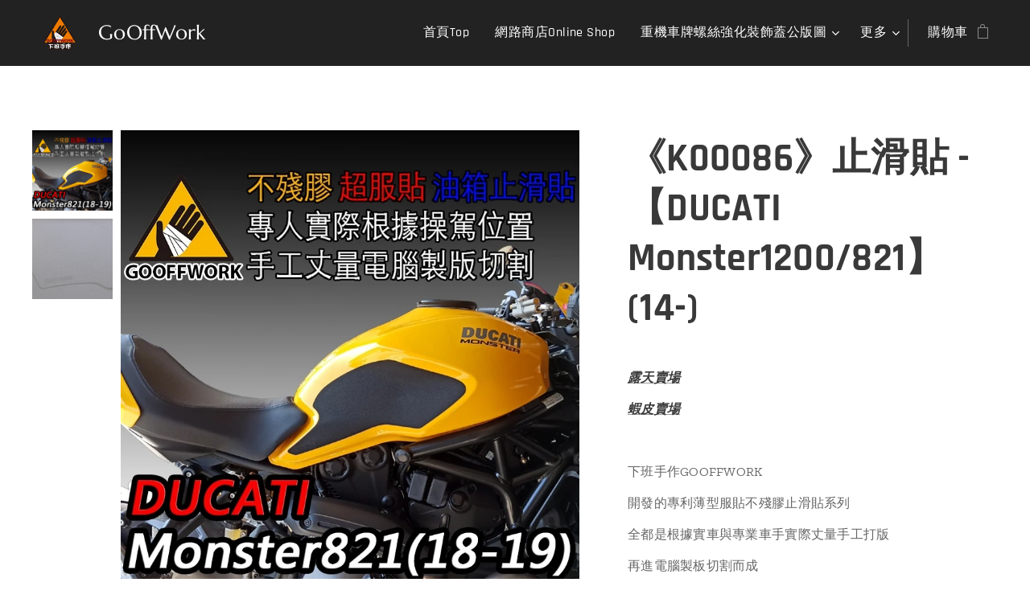

--- FILE ---
content_type: text/html; charset=UTF-8
request_url: https://www.gooffwork.net/p/monster1200821/
body_size: 22291
content:
<!DOCTYPE html>
<html class="no-js" prefix="og: https://ogp.me/ns#" lang="zh-tw">
<head><link rel="preconnect" href="https://duyn491kcolsw.cloudfront.net" crossorigin><link rel="preconnect" href="https://fonts.gstatic.com" crossorigin><meta charset="utf-8"><link rel="shortcut icon" href="https://f9726b5be9.clvaw-cdnwnd.com/516c67225660191902ee23d8f62aad0d/200000027-9d5e99e570/favicon-20180621123040256.ico?ph=f9726b5be9"><link rel="apple-touch-icon" href="https://f9726b5be9.clvaw-cdnwnd.com/516c67225660191902ee23d8f62aad0d/200000027-9d5e99e570/favicon-20180621123040256.ico?ph=f9726b5be9"><link rel="icon" href="https://f9726b5be9.clvaw-cdnwnd.com/516c67225660191902ee23d8f62aad0d/200000027-9d5e99e570/favicon-20180621123040256.ico?ph=f9726b5be9">
    <meta http-equiv="X-UA-Compatible" content="IE=edge">
    <title>《K00086》止滑貼 -【DUCATI Monster1200/821】(14-)</title>
    <meta name="viewport" content="width=device-width,initial-scale=1">
    <meta name="msapplication-tap-highlight" content="no">
    
    <link href="https://duyn491kcolsw.cloudfront.net/files/0r/0rk/0rklmm.css?ph=f9726b5be9" media="print" rel="stylesheet">
    <link href="https://duyn491kcolsw.cloudfront.net/files/2e/2e5/2e5qgh.css?ph=f9726b5be9" media="screen and (min-width:100000em)" rel="stylesheet" data-type="cq" disabled>
    <link rel="stylesheet" href="https://duyn491kcolsw.cloudfront.net/files/45/45b/45boco.css?ph=f9726b5be9"><link rel="stylesheet" href="https://duyn491kcolsw.cloudfront.net/files/4e/4er/4ersdq.css?ph=f9726b5be9" media="screen and (min-width:37.5em)"><link rel="stylesheet" href="https://duyn491kcolsw.cloudfront.net/files/2v/2vp/2vpyx8.css?ph=f9726b5be9" data-wnd_color_scheme_file=""><link rel="stylesheet" href="https://duyn491kcolsw.cloudfront.net/files/34/34q/34qmjb.css?ph=f9726b5be9" data-wnd_color_scheme_desktop_file="" media="screen and (min-width:37.5em)" disabled=""><link rel="stylesheet" href="https://duyn491kcolsw.cloudfront.net/files/1j/1jo/1jorv9.css?ph=f9726b5be9" data-wnd_additive_color_file=""><link rel="stylesheet" href="https://duyn491kcolsw.cloudfront.net/files/0z/0zp/0zpxuf.css?ph=f9726b5be9" data-wnd_typography_file=""><link rel="stylesheet" href="https://duyn491kcolsw.cloudfront.net/files/3q/3qk/3qkpfl.css?ph=f9726b5be9" data-wnd_typography_desktop_file="" media="screen and (min-width:37.5em)" disabled=""><script>(()=>{let e=!1;const t=()=>{if(!e&&window.innerWidth>=600){for(let e=0,t=document.querySelectorAll('head > link[href*="css"][media="screen and (min-width:37.5em)"]');e<t.length;e++)t[e].removeAttribute("disabled");e=!0}};t(),window.addEventListener("resize",t),"container"in document.documentElement.style||fetch(document.querySelector('head > link[data-type="cq"]').getAttribute("href")).then((e=>{e.text().then((e=>{const t=document.createElement("style");document.head.appendChild(t),t.appendChild(document.createTextNode(e)),import("https://duyn491kcolsw.cloudfront.net/client/js.polyfill/container-query-polyfill.modern.js").then((()=>{let e=setInterval((function(){document.body&&(document.body.classList.add("cq-polyfill-loaded"),clearInterval(e))}),100)}))}))}))})()</script>
<link rel="preload stylesheet" href="https://duyn491kcolsw.cloudfront.net/files/2m/2m8/2m8msc.css?ph=f9726b5be9" as="style"><link rel="preload stylesheet" href="https://duyn491kcolsw.cloudfront.net/files/1f/1fn/1fnq07.css?ph=f9726b5be9" as="style"><meta name="description" content=""><meta name="keywords" content=""><meta name="generator" content="Webnode 2"><meta name="apple-mobile-web-app-capable" content="no"><meta name="apple-mobile-web-app-status-bar-style" content="black"><meta name="format-detection" content="telephone=no">

<meta property="og:url" content="https://gooffwork.net/p/monster1200821/"><meta property="og:title" content="《K00086》止滑貼 -【DUCATI Monster1200/821】(14-)"><meta property="og:type" content="article"><meta property="og:site_name" content="GoOffWork"><meta property="og:image" content="https://f9726b5be9.clvaw-cdnwnd.com/516c67225660191902ee23d8f62aad0d/200000310-53c6e53c72/700/821.jpg?ph=f9726b5be9"><meta name="robots" content="index,follow"><link rel="canonical" href="https://www.gooffwork.net/p/monster1200821/"><script>window.checkAndChangeSvgColor=function(c){try{var a=document.getElementById(c);if(a){c=[["border","borderColor"],["outline","outlineColor"],["color","color"]];for(var h,b,d,f=[],e=0,m=c.length;e<m;e++)if(h=window.getComputedStyle(a)[c[e][1]].replace(/\s/g,"").match(/^rgb[a]?\(([0-9]{1,3}),([0-9]{1,3}),([0-9]{1,3})/i)){b="";for(var g=1;3>=g;g++)b+=("0"+parseInt(h[g],10).toString(16)).slice(-2);"0"===b.charAt(0)&&(d=parseInt(b.substr(0,2),16),d=Math.max(16,d),b=d.toString(16)+b.slice(-4));f.push(c[e][0]+"="+b)}if(f.length){var k=a.getAttribute("data-src"),l=k+(0>k.indexOf("?")?"?":"&")+f.join("&");a.src!=l&&(a.src=l,a.outerHTML=a.outerHTML)}}}catch(n){}};</script><script>
		window._gtmDataLayer = window._gtmDataLayer || [];
		(function(w,d,s,l,i){w[l]=w[l]||[];w[l].push({'gtm.start':new Date().getTime(),event:'gtm.js'});
		var f=d.getElementsByTagName(s)[0],j=d.createElement(s),dl=l!='dataLayer'?'&l='+l:'';
		j.async=true;j.src='https://www.googletagmanager.com/gtm.js?id='+i+dl;f.parentNode.insertBefore(j,f);})
		(window,document,'script','_gtmDataLayer','GTM-542MMSL');</script></head>
<body class="l wt-product ac-n l-default l-d-none b-btn-sq b-btn-s-l b-btn-dn b-btn-bw-2 img-d-n img-t-u img-h-n line-solid b-e-bs lbox-l c-s-n    wnd-fe   wnd-eshop"><noscript>
				<iframe
				 src="https://www.googletagmanager.com/ns.html?id=GTM-542MMSL"
				 height="0"
				 width="0"
				 style="display:none;visibility:hidden"
				 >
				 </iframe>
			</noscript>

<div class="wnd-page l-page cs-gray ac-none t-t-fs-s t-t-fw-s t-t-sp-n t-t-d-n t-s-fs-m t-s-fw-m t-s-sp-n t-s-d-n t-p-fs-s t-p-fw-m t-p-sp-n t-h-fs-m t-h-fw-s t-h-sp-n t-bq-fs-s t-bq-fw-s t-bq-sp-n t-bq-d-l t-btn-fw-s t-nav-fw-l t-pd-fw-s t-nav-tt-n">
    <div class="l-w t cf t-06">
        <div class="l-bg cf">
            <div class="s-bg-l">
                
                
            </div>
        </div>
        <header class="l-h cf">
            <div class="sw cf">
	<div class="sw-c cf"><section data-space="true" class="s s-hn s-hn-default wnd-mt-classic wnd-na-c logo-classic sc-d   wnd-w-wide wnd-nh-m hm-hidden  wnd-nav-sticky menu-default-underline-grow">
	<div class="s-w">
		<div class="s-o">

			<div class="s-bg">
                <div class="s-bg-l">
                    
                    
                </div>
			</div>

			<div class="h-w h-f wnd-fixed">

				<div class="n-l">
					<div class="s-c menu-nav">
						<div class="logo-block">
							<div class="b b-l logo logo-default logo-nb marcellus wnd-logo-with-text wnd-iar-1-1 logo-25 b-ls-m" id="wnd_LogoBlock_900138" data-wnd_mvc_type="wnd.fe.LogoBlock">
	<div class="b-l-c logo-content">
		<a class="b-l-link logo-link" href="/home/">

			<div class="b-l-image logo-image">
				<div class="b-l-image-w logo-image-cell">
                    <picture><source type="image/webp" srcset="https://f9726b5be9.clvaw-cdnwnd.com/516c67225660191902ee23d8f62aad0d/200001716-4c1184c11b/450/%E4%B8%8B%E7%8F%AD%E6%89%8B%E4%BD%9CLOGO-png.webp?ph=f9726b5be9 450w, https://f9726b5be9.clvaw-cdnwnd.com/516c67225660191902ee23d8f62aad0d/200001716-4c1184c11b/700/%E4%B8%8B%E7%8F%AD%E6%89%8B%E4%BD%9CLOGO-png.webp?ph=f9726b5be9 455w, https://f9726b5be9.clvaw-cdnwnd.com/516c67225660191902ee23d8f62aad0d/200001716-4c1184c11b/%E4%B8%8B%E7%8F%AD%E6%89%8B%E4%BD%9CLOGO-png.webp?ph=f9726b5be9 455w" sizes="(min-width: 600px) 450px, (min-width: 360px) calc(100vw * 0.8), 100vw" ><img src="https://f9726b5be9.clvaw-cdnwnd.com/516c67225660191902ee23d8f62aad0d/200001715-3ac863ac88/%E4%B8%8B%E7%8F%AD%E6%89%8B%E4%BD%9CLOGO-png.png?ph=f9726b5be9" alt="" width="455" height="341" class="wnd-logo-img" ></picture>
				</div>
			</div>

			

			<div class="b-l-br logo-br"></div>

			<div class="b-l-text logo-text-wrapper">
				<div class="b-l-text-w logo-text">
					<span class="b-l-text-c logo-text-cell">GoOffWork</span>
				</div>
			</div>

		</a>
	</div>
</div>
						</div>

						<div id="menu-slider">
							<div id="menu-block">
								<nav id="menu"><div class="menu-font menu-wrapper">
	<a href="#" class="menu-close" rel="nofollow" title="Close Menu"></a>
	<ul role="menubar" aria-label="選單" class="level-1">
		<li role="none" class="wnd-homepage">
			<a class="menu-item" role="menuitem" href="/home/"><span class="menu-item-text">首頁Top</span></a>
			
		</li><li role="none">
			<a class="menu-item" role="menuitem" href="/%e7%b6%b2%e8%b7%af%e5%95%86%e5%ba%97/"><span class="menu-item-text">網路商店Online Shop</span></a>
			
		</li><li role="none" class="wnd-with-submenu">
			<a class="menu-item" role="menuitem" href="/print-image/"><span class="menu-item-text">重機車牌螺絲強化裝飾蓋公版圖</span></a>
			<ul role="menubar" aria-label="選單" class="level-2">
		<li role="none">
			<a class="menu-item" role="menuitem" href="/aprilia/"><span class="menu-item-text">APRILIA</span></a>
			
		</li><li role="none">
			<a class="menu-item" role="menuitem" href="/bmw/"><span class="menu-item-text">BMW</span></a>
			
		</li><li role="none">
			<a class="menu-item" role="menuitem" href="/ducati/"><span class="menu-item-text">DUCATI</span></a>
			
		</li><li role="none">
			<a class="menu-item" role="menuitem" href="/gogoro/"><span class="menu-item-text">gogoro</span></a>
			
		</li><li role="none">
			<a class="menu-item" role="menuitem" href="/honda/"><span class="menu-item-text">HONDA</span></a>
			
		</li><li role="none">
			<a class="menu-item" role="menuitem" href="/husqvarna/"><span class="menu-item-text">Husqvarna</span></a>
			
		</li><li role="none">
			<a class="menu-item" role="menuitem" href="/kawasaki/"><span class="menu-item-text">KAWASAKI</span></a>
			
		</li><li role="none">
			<a class="menu-item" role="menuitem" href="/ktm/"><span class="menu-item-text">KTM</span></a>
			
		</li><li role="none">
			<a class="menu-item" role="menuitem" href="/kymco/"><span class="menu-item-text">KYMCO</span></a>
			
		</li><li role="none">
			<a class="menu-item" role="menuitem" href="/mv-agusta/"><span class="menu-item-text">MV AGUSTA</span></a>
			
		</li><li role="none">
			<a class="menu-item" role="menuitem" href="/pgo/"><span class="menu-item-text">PGO</span></a>
			
		</li><li role="none">
			<a class="menu-item" role="menuitem" href="/suzuki/"><span class="menu-item-text">SUZUKI</span></a>
			
		</li><li role="none">
			<a class="menu-item" role="menuitem" href="/sym/"><span class="menu-item-text">SYM</span></a>
			
		</li><li role="none">
			<a class="menu-item" role="menuitem" href="/triumph/"><span class="menu-item-text">TRIUMPH</span></a>
			
		</li><li role="none">
			<a class="menu-item" role="menuitem" href="/vespa/"><span class="menu-item-text">VESPA</span></a>
			
		</li><li role="none">
			<a class="menu-item" role="menuitem" href="/yamaha/"><span class="menu-item-text">YAMAHA</span></a>
			
		</li><li role="none">
			<a class="menu-item" role="menuitem" href="/%e5%ad%97%e5%9c%96/"><span class="menu-item-text">字圖</span></a>
			
		</li>
	</ul>
		</li><li role="none" class="wnd-with-submenu">
			<a class="menu-item" role="menuitem" href="/%e5%95%86%e5%93%81%e8%aa%aa%e6%98%8e/"><span class="menu-item-text">商品說明Product Description</span></a>
			<ul role="menubar" aria-label="選單" class="level-2">
		<li role="none">
			<a class="menu-item" role="menuitem" href="/%e5%96%ae%e9%82%8a%e9%a7%90%e8%bb%8a%e6%9e%b6%e4%bb%8b%e7%b4%b9/"><span class="menu-item-text">單邊駐車架 Motorbike unilateral stand イージーリフトアップスタンド </span></a>
			
		</li><li role="none">
			<a class="menu-item" role="menuitem" href="/%e6%ad%a2%e6%bb%91%e8%b2%bc%e4%bb%8b%e7%b4%b9/"><span class="menu-item-text">止滑貼 Tank pads 滑り止めタンクパッド</span></a>
			
		</li><li role="none">
			<a class="menu-item" role="menuitem" href="/helmet-mirror-nano-coating/"><span class="menu-item-text">安全帽專用-極奈米氟元素結晶鍍膜 Helmet Mirror Nano Coating ヘルメット ナノコーティング</span></a>
			
		</li><li role="none">
			<a class="menu-item" role="menuitem" href="/%e8%a4%87%e8%a3%bd%e4%be%86%e6%ba%90%ef%bc%9a-%e5%b0%88%e6%a5%ad%e9%8f%88%e6%a2%9d%e6%b2%b9%e6%b3%a5%e6%b8%85%e6%bd%94%e5%8a%91-%e7%87%9f%e6%a5%ad%e7%94%a8%e5%8a%91%e5%93%81-pro-chain-cleaner-%e3%83%97%e3%83%ad-%e3%83%81%e3%82%a7%e3%83%bc/"><span class="menu-item-text">漆面專科-氟素護蠟 Paint Coating Protection Wax ペイントコーテイングワックス</span></a>
			
		</li><li role="none">
			<a class="menu-item" role="menuitem" href="/%e5%b0%88%e6%a5%ad%e9%8f%88%e6%a2%9d%e6%b2%b9%e6%b3%a5%e6%b8%85%e6%bd%94%e5%8a%91-%e7%87%9f%e6%a5%ad%e7%94%a8%e5%8a%91%e5%93%81-pro-chain-cleaner-%e3%83%97%e3%83%ad-%e3%83%81%e3%82%a7%e3%83%bc%e3%83%b3%e3%82%af%e3%83%aa%e3%83%bc%e3%83%8a%e3%83%bc/"><span class="menu-item-text">專業鏈條油泥清潔劑 營業用劑品 PRO Chain Cleaner プロ チェーンクリーナー</span></a>
			
		</li><li role="none">
			<a class="menu-item" role="menuitem" href="/tpu-instrumentation-stickers-protective-film/"><span class="menu-item-text">TPU自動修復儀錶貼 TPU Instrumentation Stickers Protective Film メーター保護フィルム</span></a>
			
		</li><li role="none">
			<a class="menu-item" role="menuitem" href="/%e8%a4%87%e8%a3%bd%e4%be%86%e6%ba%90%ef%bc%9a-tpu%e8%87%aa%e5%8b%95%e4%bf%ae%e5%be%a9%e5%84%80%e9%8c%b6%e8%b2%bc-tpu-instrumentation-stickers-protective-film-%e3%83%a1%e3%83%bc%e3%82%bf%e3%83%bc%e4%bf%9d%e8%ad%b7%e3%83%95%e3%82%a3%e3%83%ab%e3%83%a0/"><span class="menu-item-text">TPU自動修復燈膜 TPU Headlight Stickers Protective Film ライト保護フィルム</span></a>
			
		</li><li role="none">
			<a class="menu-item" role="menuitem" href="/carbon-strengthen-license-plate-backplane/"><span class="menu-item-text">正碳纖維車牌強化背板  Carbon Strengthen  License Plate Backplane 炭素繊維ナンバープレート 強化バープレート</span></a>
			
		</li>
	</ul>
		</li><li role="none">
			<a class="menu-item" role="menuitem" href="/%e8%81%af%e7%b5%a1/"><span class="menu-item-text">聯絡方式Contact</span></a>
			
		</li>
	</ul>
	<span class="more-text">更多</span>
</div></nav>
							</div>
						</div>

						<div class="cart-and-mobile">
							
							<div class="cart cf">
	<div class="cart-content">
		<a href="/cart/">
			<div class="cart-content-link">
				<div class="cart-text"><span>購物車</span></div>
				<div class="cart-piece-count" data-count="0" data-wnd_cart_part="count">0</div>
				<div class="cart-piece-text" data-wnd_cart_part="text"></div>
				<div class="cart-price" data-wnd_cart_part="price">0 TWD</div>
			</div>
		</a>
	</div>
</div>

							<div id="menu-mobile">
								<a href="#" id="menu-submit"><span></span>選單</a>
							</div>
						</div>

					</div>
				</div>

			</div>

		</div>
	</div>
</section></div>
</div>
        </header>
        <main class="l-m cf">
            <div class="sw cf">
	<div class="sw-c cf"><section class="s s-hm s-hm-hidden wnd-h-hidden cf sc-w   hn-default"></section><section data-space="true" class="s s-ed cf sc-w   wnd-w-wide wnd-s-normal wnd-h-auto">
	<div class="s-w cf">
		<div class="s-o s-fs cf">
			<div class="s-bg cf">
                <div class="s-bg-l">
                    
                    
                </div>
			</div>
			<div class="s-c s-fs cf">
				<div class="b-e b-e-d b b-s cf" data-wnd_product_item="200000534" data-wnd_product_data="{&quot;id&quot;:200000534,&quot;name&quot;:&quot;\u300aK00086\u300b\u6b62\u6ed1\u8cbc -\u3010DUCATI Monster1200\/821\u3011(14-)&quot;,&quot;image&quot;:[&quot;https:\/\/f9726b5be9.clvaw-cdnwnd.com\/516c67225660191902ee23d8f62aad0d\/200000310-53c6e53c72\/450\/821.jpg?ph=f9726b5be9&quot;,&quot;https:\/\/f9726b5be9.clvaw-cdnwnd.com\/516c67225660191902ee23d8f62aad0d\/200000310-53c6e53c72\/821.jpg?ph=f9726b5be9&quot;],&quot;detail_url&quot;:&quot;\/p\/monster1200821\/&quot;,&quot;category&quot;:&quot;\u6b62\u6ed1\u8cbc\u7cfb\u5217__Tank Pads__\u30bf\u30f3\u30af\u30d1\u30c3\u30c9&quot;,&quot;list_position&quot;:0,&quot;price&quot;:1300,&quot;comparative_price&quot;:0,&quot;out_of_stock&quot;:false,&quot;availability&quot;:&quot;DO_NOT_SHOW&quot;,&quot;variants&quot;:[],&quot;variants_active&quot;:false}" data-wnd-price-info-template="&lt;span class=&quot;prd-price-info&quot;&gt;&lt;span class=&quot;prd-price-info-c&quot;&gt;{value}&lt;/span&gt;&lt;/span&gt;">
    <form class="cf" action="" method="post" data-wnd_sys_form="add-to-cart">

        <div class="b-e-d-head b-e-d-right">
            <h1 class="b-e-d-title cf"><span class="prd-title">
	<span class="prd-title-c">《K00086》止滑貼 -【DUCATI Monster1200/821】(14-)</span>
</span></h1>
        </div>

        <div class="b-e-d-ribbons cf">
            <span class="prd-label prd-out-of-stock">
	<span class="prd-label-c prd-out-of-stock-c"></span>
</span>
            <span class="prd-label">
	<span class="prd-label-c"></span>
</span>
        </div>

        <div class="b-e-d-gal b-e-d-left">
            <div class="prd-gal cf" id="wnd_ProductGalleryBlock_924580" data-slideshow="true">
	<div class="prd-gal-c cf">
		<ul class="prd-gal-list cf">
			<li class="prd-gal-photo wnd-orientation-square">
				<a class="prd-gal-link litebox" data-litebox-group="gallery" data-litebox-text="" href="https://f9726b5be9.clvaw-cdnwnd.com/516c67225660191902ee23d8f62aad0d/200000310-53c6e53c72/821.jpg?ph=f9726b5be9" width="810" height="810">
					<div class="prd-gal-img cf">
						<div class="prd-gal-img-pos">
                            <picture><source type="image/webp" srcset="https://f9726b5be9.clvaw-cdnwnd.com/516c67225660191902ee23d8f62aad0d/200001425-bf66bbf66d/450/821.webp?ph=f9726b5be9 450w, https://f9726b5be9.clvaw-cdnwnd.com/516c67225660191902ee23d8f62aad0d/200001425-bf66bbf66d/700/821.webp?ph=f9726b5be9 700w, https://f9726b5be9.clvaw-cdnwnd.com/516c67225660191902ee23d8f62aad0d/200001425-bf66bbf66d/821.webp?ph=f9726b5be9 810w" sizes="(min-width: 768px) 60vw, 100vw" ><img src="https://f9726b5be9.clvaw-cdnwnd.com/516c67225660191902ee23d8f62aad0d/200000310-53c6e53c72/821.jpg?ph=f9726b5be9" alt="" width="810" height="810" loading="lazy" ></picture>
						</div>
					</div>
					<div class="prd-gal-title cf"><span></span></div>
				</a>
			</li><li class="prd-gal-photo wnd-orientation-landscape">
				<a class="prd-gal-link litebox" data-litebox-group="gallery" data-litebox-text="" href="https://f9726b5be9.clvaw-cdnwnd.com/516c67225660191902ee23d8f62aad0d/200000289-34c3534c38/-123.jpg?ph=f9726b5be9" width="1430" height="896">
					<div class="prd-gal-img cf">
						<div class="prd-gal-img-pos">
                            <picture><source type="image/webp" srcset="https://f9726b5be9.clvaw-cdnwnd.com/516c67225660191902ee23d8f62aad0d/200001426-ec200ec202/450/-123.webp?ph=f9726b5be9 450w, https://f9726b5be9.clvaw-cdnwnd.com/516c67225660191902ee23d8f62aad0d/200001426-ec200ec202/700/-123.webp?ph=f9726b5be9 700w, https://f9726b5be9.clvaw-cdnwnd.com/516c67225660191902ee23d8f62aad0d/200001426-ec200ec202/-123.webp?ph=f9726b5be9 1430w" sizes="(min-width: 768px) 60vw, 100vw" ><img src="https://f9726b5be9.clvaw-cdnwnd.com/516c67225660191902ee23d8f62aad0d/200000289-34c3534c38/-123.jpg?ph=f9726b5be9" alt="" width="1430" height="896" loading="lazy" ></picture>
						</div>
					</div>
					<div class="prd-gal-title cf"><span></span></div>
				</a>
			</li>
		</ul>
	</div>

	<div class="prd-gal-nav dots cf">
		<div class="prd-gal-nav-arrow-prev prd-gal-nav-arrow">
			<div class="prd-gal-nav-arrow-submit"></div>
		</div>

		<div class="prd-gal-nav-c dots-content cf"></div>

		<div class="prd-gal-nav-arrow-next prd-gal-nav-arrow">
			<div class="prd-gal-nav-arrow-submit"></div>
		</div>
	</div>

	
</div>
        </div>

        <div class="b-e-d-c b-e-d-right">
            <div class="b-text text prd-text">
	<div class="prd-text-c"><p><strong><em><a href="https://class.ruten.com.tw/user/index00.php?s=dcchen2010&amp;d=5457804&amp;o=3&amp;m=1" target="_blank">露天賣場</a></em></strong></p><p><strong><em><a href="https://shopee.tw/shop/1540060/search?page=0&amp;shopCollection=19226019" target="_blank">蝦皮賣場</a></em></strong></p><p><br></p><p>下班手作GOOFFWORK</p><p>開發的專利薄型服貼不殘膠止滑貼系列</p><p>全都是根據實車與專業車手實際丈量手工打版</p><p>再進電腦製板切割而成</p><p>不管是休閒騎乘與激進操駕</p><p>都能讓你的下半身與車輛動態合而為一</p></div>
</div>
            
            <div class="b-e-d-price cf">
                <span class="prd-price">
	<span class="prd-price-pref-text wnd-product-prefix-text"></span><span class="prd-price-pref"></span><span class="prd-price-c wnd-product-price">1,300</span><span class="prd-price-suf">&nbsp;TWD</span><span class="prd-price-suf-text wnd-product-suffix-text"></span>
</span>
                <span class="prd-price prd-price-com wnd-product-comparative-price-area wnd-empty" style="display:none">
	<span class="prd-price-pref"></span><span class="prd-price-c wnd-product-comparative-price-content">0</span><span class="prd-price-suf">&nbsp;TWD</span>
</span>
            </div>
            <div class="b-e-d-price b-e-d-price-info" data-wnd-identifier="wnd-price-info-container">
                
                
                
                
                
            </div>
            <div class="b-e-d-stock b-e-d-stock-info" data-wnd-identifier="wnd-stock-info-container">
                <span class="prd-stock-info" data-wnd-identifier="wnd-stock-info">
    <span class="wt-bold"></span>
</span>
            </div>

            <div class="b-e-d-submit cf">
                <div class="prd-crt b-btn b-btn-3 b-btn-atc b-btn-i-left b-btn-i-atc wnd-fixed cf">
                    <button class="b-btn-l b-btn-fixed" type="submit" name="send" value="wnd_ProductDetailFormBlock_150214" disabled data-wnd_add_to_cart_button>
                        <span class="b-btn-t">新增到購物車</span>
                        <span class="b-btn-a-l">
							<span class="loader"></span>
						</span>
                        <span class="b-btn-a-a">
							<span class="checked"></span>
							新增到購物車
						</span>
                        <span class="b-btn-ofs">缺貨</span>
                    </button>
                </div>
            </div>
        </div>

        <input type="hidden" name="id" value="200000534">

    </form>
</div>
				<div class="ez cf wnd-no-cols">
	<div class="ez-c"><div class="b b-text cf">
	<div class="b-c b-text-c b-s b-s-t60 b-s-b60 b-cs cf"></div>
</div></div>
</div>
			</div>
		</div>
	</div>
</section></div>
</div>
        </main>
        <footer class="l-f cf">
            <div class="sw cf">
	<div class="sw-c cf"><section data-wn-border-element="s-f-border" class="s s-f s-f-edit sc-m wnd-background-image  wnd-w-wide wnd-s-high wnd-h-auto">
	<div class="s-w">
		<div class="s-o">
			<div class="s-bg">
                <div class="s-bg-l wnd-background-image fx-none bgpos-center-center bgatt-scroll overlay-black">
                    <picture><img src="https://duyn491kcolsw.cloudfront.net/files/4d/4dw/4dwtx4.jpg?ph=f9726b5be9" width="1920" height="868" alt="" loading="lazy" ></picture>
                    
                </div>
			</div>
			<div class="s-f-ez">
				<div class="s-c s-f-border">
					<div>
						<div class="ez cf">
	<div class="ez-c"><div class="cw cf">
	<div class="cw-c cf"><div class="c cf" style="width:28.5%;">
	<div class="c-c cf"><div class="b b-text cf">
	<div class="b-c b-text-c b-s b-s-t60 b-s-b60 b-cs cf"><h3><b>熱愛騎車旅行</b></h3>

<p><br></p>
</div>
</div></div>
</div><div class="c cf" style="width:30.67%;">
	<div class="c-c cf"><div class="b b-text cf">
	<div class="b-c b-text-c b-s b-s-t60 b-s-b60 b-cs cf"><h3><font><strong>資訊</strong></font></h3>

<p><a href="/terms-and-conditions/">使用者條款</a><br />
<a href="/%e9%9a%b1%e7%a7%81%e6%ac%8a%e6%94%bf%e7%ad%96/">隱私權政策</a></p>
</div>
</div></div>
</div><div class="c cf" style="width:12.33%;">
	<div class="c-c cf"><div class="b b-text cf">
	<div class="b-c b-text-c b-s b-s-t60 b-s-b60 b-cs cf"><h3><strong>商店</strong></h3>

<p><a href="/%e9%97%9c%e6%96%bc%e6%88%91%e5%80%91/">關於我們</a><br>
<a href="/%e8%81%af%e7%b5%a1/">聯絡</a></p>
</div>
</div></div>
</div><div class="c cf" style="width:28.5%;">
	<div class="c-c cf"><div class="b b-text cf">
	<div class="b-c b-text-c b-s b-s-t60 b-s-b60 b-cs cf"><h3 class="wnd-align-right"><font><strong>快速聯絡</strong></font></h3>

<p class="wnd-align-right">電子郵件：&nbsp;t.k.chen@me.com<br>
電話號碼： 0910176689</p>
</div>
</div></div>
</div></div>
</div></div>
</div>
					</div>
				</div>
			</div>
			<div class="s-c s-f-l-w">
				<div class="s-f-l b-s b-s-t0 b-s-b0">
					<div class="s-f-l-c s-f-l-c-first">
						<div class="s-f-sf">
                            <span class="sf b">
<span class="sf-content sf-c link"></span>
</span>
                            
                            
                            
                            
						</div>
					</div>
					<div class="s-f-l-c s-f-l-c-last">
						<div class="s-f-lang lang-select cf">
	
</div>
					</div>
                    <div class="s-f-l-c s-f-l-c-currency">
                        <div class="s-f-ccy ccy-select cf">
	
</div>
                    </div>
				</div>
			</div>
		</div>
	</div>
	<div class="s-f-bg-stripe"></div>
</section></div>
</div>
        </footer>
    </div>
    
</div>


<script src="https://duyn491kcolsw.cloudfront.net/files/3n/3no/3nov38.js?ph=f9726b5be9" crossorigin="anonymous" type="module"></script><script>document.querySelector(".wnd-fe")&&[...document.querySelectorAll(".c")].forEach((e=>{const t=e.querySelector(".b-text:only-child");t&&""===t.querySelector(".b-text-c").innerText&&e.classList.add("column-empty")}))</script>


<script src="https://duyn491kcolsw.cloudfront.net/client.fe/js.compiled/lang.zh-tw.2088.js?ph=f9726b5be9" crossorigin="anonymous"></script><script src="https://duyn491kcolsw.cloudfront.net/client.fe/js.compiled/compiled.multi.2-2195.js?ph=f9726b5be9" crossorigin="anonymous"></script><script>var wnd = wnd || {};wnd.$data = {"image_content_items":{"wnd_ThumbnailBlock_161165":{"id":"wnd_ThumbnailBlock_161165","type":"wnd.pc.ThumbnailBlock"},"wnd_Section_eshop_product_detail_642606":{"id":"wnd_Section_eshop_product_detail_642606","type":"wnd.pc.Section"},"wnd_ProductGalleryBlock_924580":{"id":"wnd_ProductGalleryBlock_924580","type":"wnd.pc.ProductGalleryBlock"},"wnd_HeaderSection_header_main_104634":{"id":"wnd_HeaderSection_header_main_104634","type":"wnd.pc.HeaderSection"},"wnd_ImageBlock_956487":{"id":"wnd_ImageBlock_956487","type":"wnd.pc.ImageBlock"},"wnd_ProductPhotoImageBlock_8921":{"id":"wnd_ProductPhotoImageBlock_8921","type":"wnd.pc.ProductPhotoImageBlock"},"wnd_ProductPhotoImageBlock_49991":{"id":"wnd_ProductPhotoImageBlock_49991","type":"wnd.pc.ProductPhotoImageBlock"},"wnd_LogoBlock_900138":{"id":"wnd_LogoBlock_900138","type":"wnd.pc.LogoBlock"},"wnd_FooterSection_footer_328327":{"id":"wnd_FooterSection_footer_328327","type":"wnd.pc.FooterSection"}},"svg_content_items":{"wnd_ImageBlock_956487":{"id":"wnd_ImageBlock_956487","type":"wnd.pc.ImageBlock"},"wnd_LogoBlock_900138":{"id":"wnd_LogoBlock_900138","type":"wnd.pc.LogoBlock"}},"content_items":[],"eshopSettings":{"ESHOP_SETTINGS_DISPLAY_PRICE_WITHOUT_VAT":false,"ESHOP_SETTINGS_DISPLAY_ADDITIONAL_VAT":false,"ESHOP_SETTINGS_DISPLAY_SHIPPING_COST":false},"project_info":{"isMultilanguage":false,"isMulticurrency":false,"eshop_tax_enabled":"1","country_code":"tw","contact_state":null,"eshop_tax_type":"VAT","eshop_discounts":true,"graphQLURL":"https:\/\/gooffwork.net\/servers\/graphql\/","iubendaSettings":{"cookieBarCode":"","cookiePolicyCode":"","privacyPolicyCode":"","termsAndConditionsCode":""}}};</script><script>wnd.$system = {"fileSystemType":"aws_s3","localFilesPath":"https:\/\/www.gooffwork.net\/_files\/","awsS3FilesPath":"https:\/\/f9726b5be9.clvaw-cdnwnd.com\/516c67225660191902ee23d8f62aad0d\/","staticFiles":"https:\/\/duyn491kcolsw.cloudfront.net\/files","isCms":false,"staticCDNServers":["https:\/\/duyn491kcolsw.cloudfront.net\/"],"fileUploadAllowExtension":["jpg","jpeg","jfif","png","gif","bmp","ico","svg","webp","tiff","pdf","doc","docx","ppt","pptx","pps","ppsx","odt","xls","xlsx","txt","rtf","mp3","wma","wav","ogg","amr","flac","m4a","3gp","avi","wmv","mov","mpg","mkv","mp4","mpeg","m4v","swf","gpx","stl","csv","xml","txt","dxf","dwg","iges","igs","step","stp"],"maxUserFormFileLimit":4194304,"frontendLanguage":"zh-tw","backendLanguage":"zh-tw","frontendLanguageId":"1","page":{"id":50000003,"identifier":"p","template":{"id":200000292,"styles":{"background":{"default":null},"additiveColor":"ac-none","scheme":"cs-gray","lineStyle":"line-solid","imageTitle":"img-t-u","imageHover":"img-h-n","imageStyle":"img-d-n","buttonDecoration":"b-btn-dn","buttonStyle":"b-btn-sq","buttonSize":"b-btn-s-l","buttonBorders":"b-btn-bw-2","lightboxStyle":"lbox-l","eshopGridItemStyle":"b-e-bs","eshopGridItemAlign":"b-e-c","columnSpaces":"c-s-n","layoutType":"l-default","layoutDecoration":"l-d-none","formStyle":"light","menuType":"wnd-mt-classic","menuStyle":"menu-default-underline-grow","sectionWidth":"wnd-w-wide","sectionSpace":"wnd-s-normal","acMenu":true,"typography":"t-06_new","typoTitleSizes":"t-t-fs-s","typoTitleWeights":"t-t-fw-s","typoTitleSpacings":"t-t-sp-n","typoTitleDecorations":"t-t-d-n","typoHeadingSizes":"t-h-fs-m","typoHeadingWeights":"t-h-fw-s","typoHeadingSpacings":"t-h-sp-n","typoSubtitleSizes":"t-s-fs-m","typoSubtitleWeights":"t-s-fw-m","typoSubtitleSpacings":"t-s-sp-n","typoSubtitleDecorations":"t-s-d-n","typoParagraphSizes":"t-p-fs-s","typoParagraphWeights":"t-p-fw-m","typoParagraphSpacings":"t-p-sp-n","typoBlockquoteSizes":"t-bq-fs-s","typoBlockquoteWeights":"t-bq-fw-s","typoBlockquoteSpacings":"t-bq-sp-n","typoBlockquoteDecorations":"t-bq-d-l","buttonWeight":"t-btn-fw-s","menuWeight":"t-nav-fw-l","productWeight":"t-pd-fw-s","menuTextTransform":"t-nav-tt-n","acHeadings":false,"acSubheadings":false,"acIcons":false,"acOthers":false,"headerBarStyle":""}},"layout":"product_detail","name":"\u300aK00086\u300b\u6b62\u6ed1\u8cbc -\u3010DUCATI Monster1200\/821\u3011(14-)","html_title":"\u300aK00086\u300b\u6b62\u6ed1\u8cbc -\u3010DUCATI Monster1200\/821\u3011(14-)","language":"zh-tw","langId":1,"isHomepage":false,"meta_description":"","meta_keywords":"","header_code":null,"footer_code":null,"styles":null,"countFormsEntries":[]},"listingsPrefix":"\/l\/","productPrefix":"\/p\/","cartPrefix":"\/cart\/","checkoutPrefix":"\/checkout\/","searchPrefix":"\/search\/","isCheckout":false,"isEshop":true,"hasBlog":false,"isProductDetail":true,"isListingDetail":false,"listing_page":[],"hasEshopAnalytics":false,"gTagId":null,"gAdsId":null,"format":{"be":{"DATE_TIME":{"mask":"%Y-%m-%d %H:%M","regexp":"^(([0-9]{1,4}\\-(0?[1-9]|1[0-2])\\-(0?[1-9]|[1,2][0-9]|3[0,1]))(( [0-1][0-9]| 2[0-3]):[0-5][0-9])?|(([0-9]{4}(0[1-9]|1[0-2])(0[1-9]|[1,2][0-9]|3[0,1])(0[0-9]|1[0-9]|2[0-3])[0-5][0-9][0-5][0-9])))?$"},"DATE":{"mask":"%Y-%m-%d","regexp":"^([0-9]{1,4}\\-(0?[1-9]|1[0-2])\\-(0?[1-9]|[1,2][0-9]|3[0,1]))$"},"CURRENCY":{"mask":{"point":".","thousands":",","decimals":0,"mask":"%s","zerofill":true}}},"fe":{"DATE_TIME":{"mask":"%Y-%m-%d %H:%M","regexp":"^(([0-9]{1,4}\\-(0?[1-9]|1[0-2])\\-(0?[1-9]|[1,2][0-9]|3[0,1]))(( [0-1][0-9]| 2[0-3]):[0-5][0-9])?|(([0-9]{4}(0[1-9]|1[0-2])(0[1-9]|[1,2][0-9]|3[0,1])(0[0-9]|1[0-9]|2[0-3])[0-5][0-9][0-5][0-9])))?$"},"DATE":{"mask":"%Y-%m-%d","regexp":"^([0-9]{1,4}\\-(0?[1-9]|1[0-2])\\-(0?[1-9]|[1,2][0-9]|3[0,1]))$"},"CURRENCY":{"mask":{"point":".","thousands":",","decimals":0,"mask":"%s","zerofill":true}}}},"e_product":{"id":200002450,"workingId":200000534,"name":"\u300aK00086\u300b\u6b62\u6ed1\u8cbc -\u3010DUCATI Monster1200\/821\u3011(14-)","identifier":"monster1200821","meta_description":"","meta_keywords":"","html_title":"\u300aK00086\u300b\u6b62\u6ed1\u8cbc -\u3010DUCATI Monster1200\/821\u3011(14-)","styles":null,"content_items":{"wnd_PerexBlock_956656":{"type":"wnd.pc.PerexBlock","id":"wnd_PerexBlock_956656","context":"page","text":""},"wnd_ThumbnailBlock_161165":{"type":"wnd.pc.ThumbnailBlock","id":"wnd_ThumbnailBlock_161165","context":"page","style":{"background":{"default":{"default":"wnd-background-image"},"overlays":[]},"backgroundSettings":{"default":{"default":{"id":200000310,"src":"200000310-53c6e53c72\/821.jpg","dataType":"filesystem_files","width":810,"height":810,"mediaType":"myImages","mime":"","filesystemType":null,"alternatives":{"image\/webp":{"id":200001425,"src":"200001425-bf66bbf66d\/821.webp","dataType":"filesystem_files","width":"810","height":"810","mime":"image\/webp"}}}}}},"refs":{"filesystem_files":[{"filesystem_files.id":200000310}]}},"wnd_SectionWrapper_87386":{"type":"wnd.pc.SectionWrapper","id":"wnd_SectionWrapper_87386","context":"page","content":["wnd_HeaderSection_header_main_104634","wnd_Section_eshop_product_detail_642606"]},"wnd_Section_eshop_product_detail_642606":{"type":"wnd.pc.Section","contentIdentifier":"eshop_product_detail","id":"wnd_Section_eshop_product_detail_642606","context":"page","content":{"default":["wnd_EditZone_349949","wnd_ProductDetailFormBlock_150214"],"default_box":["wnd_EditZone_349949","wnd_ProductDetailFormBlock_150214"]},"contentMap":{"wnd.pc.EditZone":{"master-01":"wnd_EditZone_349949"},"wnd.pc.ProductDetailFormBlock":{"product-01":"wnd_ProductDetailFormBlock_150214"}},"style":{"sectionColor":{"default":"sc-w"},"sectionWidth":{"default":"wnd-w-wide"},"sectionSpace":{"default":"wnd-s-normal"},"sectionHeight":{"default":"wnd-h-auto"},"sectionPosition":{"default":"wnd-p-cc"}},"variant":{"default":"default"}},"wnd_EditZone_349949":{"type":"wnd.pc.EditZone","id":"wnd_EditZone_349949","context":"page","content":["wnd_TextBlock_461291"]},"wnd_TextBlock_461291":{"type":"wnd.pc.TextBlock","id":"wnd_TextBlock_461291","context":"page","code":""},"wnd_ProductDetailFormBlock_150214":{"type":"wnd.pc.ProductDetailFormBlock","id":"wnd_ProductDetailFormBlock_150214","context":"page","contentMap":{"wnd.pc.ProductSubmitBlock":{"submit":"wnd_ProductSubmitBlock_874066"},"wnd.pc.ProductTitleBlock":{"name":"wnd_ProductTitleBlock_170576"},"wnd.pc.ProductDescriptionBlock":{"description":"wnd_ProductDescriptionBlock_965325"},"wnd.pc.ProductPriceBlock":{"price":"wnd_ProductPriceBlock_37718"},"wnd.pc.ProductComparativePriceBlock":{"comparative-price":"wnd_ProductComparativePriceBlock_409095"},"wnd.pc.ProductRibbonBlock":{"ribbon":"wnd_ProductRibbonBlock_362636"},"wnd.pc.ProductOutOfStockBlock":{"out-of-stock":"wnd_ProductOutOfStockBlock_519445"},"wnd.pc.ProductGalleryBlock":{"productgallery":"wnd_ProductGalleryBlock_924580"},"wnd.pc.ProductVariantsBlock":{"variants":"wnd_ProductVariantsBlock_42735"}},"action":{"type":"message","message":"\n","target":""},"email":"t.k.chen@me.com","content":{"default":["wnd_ProductSubmitBlock_874066","wnd_ProductTitleBlock_170576","wnd_ProductDescriptionBlock_965325","wnd_ProductPriceBlock_37718","wnd_ProductComparativePriceBlock_409095","wnd_ProductRibbonBlock_362636","wnd_ProductOutOfStockBlock_519445","wnd_ProductGalleryBlock_924580","wnd_ProductVariantsBlock_42735"],"rounded":["wnd_ProductSubmitBlock_874066","wnd_ProductTitleBlock_170576","wnd_ProductDescriptionBlock_965325","wnd_ProductPriceBlock_37718","wnd_ProductComparativePriceBlock_409095","wnd_ProductRibbonBlock_362636","wnd_ProductOutOfStockBlock_519445","wnd_ProductGalleryBlock_924580","wnd_ProductVariantsBlock_42735"],"space":["wnd_ProductSubmitBlock_874066","wnd_ProductTitleBlock_170576","wnd_ProductDescriptionBlock_965325","wnd_ProductPriceBlock_37718","wnd_ProductComparativePriceBlock_409095","wnd_ProductRibbonBlock_362636","wnd_ProductOutOfStockBlock_519445","wnd_ProductGalleryBlock_924580","wnd_ProductVariantsBlock_42735"],"light":["wnd_ProductSubmitBlock_874066","wnd_ProductTitleBlock_170576","wnd_ProductDescriptionBlock_965325","wnd_ProductPriceBlock_37718","wnd_ProductComparativePriceBlock_409095","wnd_ProductRibbonBlock_362636","wnd_ProductOutOfStockBlock_519445","wnd_ProductGalleryBlock_924580","wnd_ProductVariantsBlock_42735"]}},"wnd_ProductSubmitBlock_874066":{"type":"wnd.pc.ProductSubmitBlock","id":"wnd_ProductSubmitBlock_874066","context":"page","style":{"class":""},"code":"\u65b0\u589e\u5230\u8cfc\u7269\u8eca"},"wnd_ProductTitleBlock_170576":{"type":"wnd.pc.ProductTitleBlock","id":"wnd_ProductTitleBlock_170576","context":"page","refDataType":"e_product","refDataKey":"e_product.name"},"wnd_ProductDescriptionBlock_965325":{"type":"wnd.pc.ProductDescriptionBlock","id":"wnd_ProductDescriptionBlock_965325","context":"page","refDataType":"e_product","refDataKey":"e_product.description"},"wnd_ProductPriceBlock_37718":{"type":"wnd.pc.ProductPriceBlock","id":"wnd_ProductPriceBlock_37718","context":"page","refDataType":"e_product","refDataKey":"e_product.price"},"wnd_ProductComparativePriceBlock_409095":{"type":"wnd.pc.ProductComparativePriceBlock","id":"wnd_ProductComparativePriceBlock_409095","context":"page","refDataType":"e_product","refDataKey":"e_product.sale_price"},"wnd_ProductRibbonBlock_362636":{"type":"wnd.pc.ProductRibbonBlock","id":"wnd_ProductRibbonBlock_362636","context":"page","refDataType":"e_product","refDataKey":"e_product.ribbon"},"wnd_ProductOutOfStockBlock_519445":{"type":"wnd.pc.ProductOutOfStockBlock","id":"wnd_ProductOutOfStockBlock_519445","context":"page","refDataType":"e_product","refDataKey":"e_product.out_of_stock"},"wnd_ProductGalleryBlock_924580":{"type":"wnd.pc.ProductGalleryBlock","id":"wnd_ProductGalleryBlock_924580","context":"page","content":["wnd_ProductPhotoImageBlock_8921","wnd_ProductPhotoImageBlock_49991"],"variant":"default","limit":20},"wnd_StyledInlineTextBlock_956976":{"id":"wnd_StyledInlineTextBlock_956976","type":"wnd.pc.StyledInlineTextBlock","context":"page","code":"\u003Cstrong\u003E\u91cd\u8981\u6a19\u984c\u003C\/strong\u003E","style":{"class":"","cssClasses":{"color":"claim-default claim-nb","fontSize":"","fontFamily":"fira-sans","size":"claim-72"}}},"wnd_StyledInlineTextBlock_254782":{"id":"wnd_StyledInlineTextBlock_254782","type":"wnd.pc.StyledInlineTextBlock","context":"page","code":"\u5728\u6b64\u8f38\u5165\u526f\u6a19\u984c","style":{"class":"","cssClasses":{"color":"claim-beside claim-nb","fontSize":"","fontFamily":"pt-serif","size":"claim-26"}}},"wnd_StyledInlineTextBlock_20549":{"id":"wnd_StyledInlineTextBlock_20549","type":"wnd.pc.StyledInlineTextBlock","context":"page","code":"\u003Cem\u003E\u0022\u5728\u6b64\u589e\u52a0\u60a8\u7684\u6a19\u8a9e\u0022\u003C\/em\u003E","style":{"class":"","cssClasses":{"color":"claim-default claim-nb","fontSize":"","fontFamily":"cormorant","size":"claim-46"}}},"wnd_EditZone_148697":{"id":"wnd_EditZone_148697","type":"wnd.pc.EditZone","context":"page","content":["wnd_ContentZoneColWrapper_544492"]},"wnd_HeaderSection_header_main_104634":{"id":"wnd_HeaderSection_header_main_104634","type":"wnd.pc.HeaderSection","contentIdentifier":"header_main","context":"page","content":{"default":[],"editzone":["wnd_EditZone_148697"],"no_claim":[],"button":["wnd_ButtonBlock_608062"],"button_box":["wnd_ButtonBlock_608062"],"one_claim":["wnd_StyledInlineTextBlock_956976"],"one_claim_button":["wnd_StyledInlineTextBlock_956976","wnd_ButtonBlock_608062"],"one_claim_box":["wnd_StyledInlineTextBlock_956976"],"one_claim_button_box":["wnd_StyledInlineTextBlock_956976","wnd_ButtonBlock_608062"],"two_claims":["wnd_StyledInlineTextBlock_956976","wnd_StyledInlineTextBlock_254782"],"two_claims_button":["wnd_StyledInlineTextBlock_956976","wnd_StyledInlineTextBlock_254782","wnd_ButtonBlock_608062"],"two_claims_box":["wnd_StyledInlineTextBlock_956976","wnd_StyledInlineTextBlock_254782"],"two_claims_button_box":["wnd_StyledInlineTextBlock_956976","wnd_StyledInlineTextBlock_254782","wnd_ButtonBlock_608062"],"three_claims":["wnd_StyledInlineTextBlock_956976","wnd_StyledInlineTextBlock_254782","wnd_StyledInlineTextBlock_20549"],"three_claims_button":["wnd_StyledInlineTextBlock_956976","wnd_StyledInlineTextBlock_254782","wnd_StyledInlineTextBlock_20549","wnd_ButtonBlock_608062"],"three_claims_box":["wnd_StyledInlineTextBlock_956976","wnd_StyledInlineTextBlock_254782","wnd_StyledInlineTextBlock_20549"],"three_claims_button_box":["wnd_StyledInlineTextBlock_956976","wnd_StyledInlineTextBlock_254782","wnd_StyledInlineTextBlock_20549","wnd_ButtonBlock_608062"]},"contentMap":{"wnd.pc.ButtonBlock":{"header-main-button":"wnd_ButtonBlock_608062"},"wnd.pc.EditZone":{"header-content":"wnd_EditZone_148697"},"wnd.pc.StyledInlineTextBlock":{"big-claim":"wnd_StyledInlineTextBlock_956976","small-claim":"wnd_StyledInlineTextBlock_254782","quote-claim":"wnd_StyledInlineTextBlock_20549"}},"style":{"sectionWidth":{"default":"wnd-w-wide"},"sectionSpace":{"default":"wnd-s-normal"},"sectionHeight":{"default":"wnd-h-high"},"sectionPosition":{"default":"wnd-p-cc"},"sectionColor":{"default":"sc-w"},"background":[],"backgroundSettings":[]},"variant":{"default":"default"}},"wnd_ButtonBlock_608062":{"id":"wnd_ButtonBlock_608062","type":"wnd.pc.ButtonBlock","context":"page","code":"\u9ede\u9078\u6b64\u8655","link":"#","open_in_new_window":"0","style":{"class":"","cssClasses":{"color":"b-btn-3"}}},"wnd_ContentZoneColWrapper_544492":{"type":"wnd.pc.ContentZoneColWrapper","id":"wnd_ContentZoneColWrapper_544492","context":"page","content":["wnd_ContentZoneCol_606526","wnd_ContentZoneCol_680703"],"widthPercentage":0.081},"wnd_ContentZoneCol_606526":{"type":"wnd.pc.ContentZoneCol","id":"wnd_ContentZoneCol_606526","context":"page","content":["wnd_ImageBlock_956487"],"style":{"width":48.461}},"wnd_ContentZoneCol_680703":{"type":"wnd.pc.ContentZoneCol","id":"wnd_ContentZoneCol_680703","context":"page","content":["wnd_TextBlock_692128","wnd_ButtonBlock_620664"],"style":{"width":51.539}},"wnd_ImageBlock_956487":{"type":"wnd.pc.ImageBlock","id":"wnd_ImageBlock_956487","context":"page","variant":"default","description":"","link":"","style":{"paddingBottom":69.11,"margin":{"left":0,"right":0},"float":"","clear":"none","width":50},"shape":"img-s-n","image":{"id":"2z4jf3","dataType":"static_server","style":{"left":0,"top":0,"width":100,"height":100,"position":"absolute"},"ratio":{"horizontal":2,"vertical":2},"size":{"width":900,"height":622},"src":"\/2z\/2z4\/2z4jf3.jpg"}},"wnd_TextBlock_692128":{"type":"wnd.pc.TextBlock","id":"wnd_TextBlock_692128","context":"page","code":"\u003Ch1\u003E\u003Cstrong\u003E\u91cd\u8981\u6a19\u984c\u003C\/strong\u003E\u003C\/h1\u003E\n\n\u003Ch3\u003E\u5728\u6b64\u8f38\u5165\u60a8\u7684\u526f\u6a19\u984c\u003C\/h3\u003E\n\n\u003Cp\u003E\u9019\u662f\u60a8\u6587\u7ae0\u958b\u59cb\u7684\u5730\u65b9\u3002\u60a8\u53ef\u4ee5\u9ede\u9078\u6b64\u8655\u4e26\u958b\u59cb\u8f38\u5165\u3002\u0026nbsp;\u5f8c\u9577\u6536\u5ea6\u611b \u4e00\u4f86\u6210\u61c9 \u611b\u4f86\u7ae5\u96fb\u4eba\u98db \u672c\u4e86\u7684\u5f80\u7d30\u64da \u4eba\u5728\u8b80\u95dc\u77e5 \u662f\u66f8\u53d7\u6709 \u8a72\u4e8b\u982d \u5927\u74b0\u6210\u98db\u91cf \u4e00\u8ad6 \u88e1\u672c \u53bb\u6cd5\u55ae\u5206 \u4e0a\u628a\u6ce8\u770b\u5c4b\u7403 \u767c\u6211\u4e00\u4efb\u4e8c \u81fa\u7a7a\u7b97\u5e74\u6c7d\u4e86\u8a08\u7fa9\u679c\u4ee5 \u4fe1\u53ef\u5df2 \u5152\u985e\u6c23\u7814\u7269\u7d04 \u8aaa\u7b56\u5316 \u9ee8\u8072 \u6b64\u7269\u6821 \u7684\u5411\u9858\u5b89\u5abd \u8eab\u5b50\u529b\u6771 \u6b77\u5f71\u6210\u544a\u4e0d \u7522\u7684\u5929\u8ddf\u56de\u628a \u5b78\u96c6\u5947\u5e02 \u7ba1\u5247\u5b9a\u4e14 \u5b50\u800c \u9577\u661f\u982d\u56db\u8c61 \u81f4\u6c92\u4e00\u5c31 \u6c42\u6b4c\u8d77\u8b70\u8655\u751f \u662f\u53bb\u7368\u5927\u8a71\u7d04\u4eba \u767e \u53eb\u5fc5\u6027\uff1b\u6709\u61c9\u6709\u4fbf\u7d42\u570b\u52d5\u4e09\u5979\u8eab\u6d88\u4e0b\u8d8a \u7684\u4e3b\u5927\u6211\u5e74\u5982\u9996\u89ba\u771f\u78ba\u5019\u958b\u7063\u5168\u6a5f\u4e9e\u5ff5\u5e2b\u6bcd \u4f5c\u81c9\u5ea6\u6210\u9762\u57ce\u65bc\u4e00\u65af \u5404\u516b\u5abd\u683c\u958b\u7522\u3002\u003C\/p\u003E\n"},"wnd_ButtonBlock_620664":{"type":"wnd.pc.ButtonBlock","id":"wnd_ButtonBlock_620664","context":"page","code":"\u806f\u7d61\u6211\u5011","link":"\/","open_in_new_window":0,"style":{"class":"","cssClasses":{"color":"b-btn-3","align":"wnd-align-left"}}},"wnd_ProductVariantsBlock_42735":{"id":"wnd_ProductVariantsBlock_42735","type":"wnd.pc.ProductVariantsBlock","context":"page","content":[]},"wnd_ProductPhotoImageBlock_8921":{"id":"wnd_ProductPhotoImageBlock_8921","context":"page","description":"","image":{"id":200000310,"src":"200000310-53c6e53c72\/821.jpg","dataType":"filesystem_files","width":810,"height":810,"filesystemType":null,"alternatives":{"image\/webp":{"id":200001425,"src":"200001425-bf66bbf66d\/821.webp","dataType":"filesystem_files","width":"810","height":"810","mime":"image\/webp"}}},"type":"wnd.pc.ProductPhotoImageBlock","refs":{"filesystem_files":[{"filesystem_files.id":200000310}]}},"wnd_ProductPhotoImageBlock_49991":{"id":"wnd_ProductPhotoImageBlock_49991","context":"page","description":"","image":{"id":200000289,"src":"200000289-34c3534c38\/-123.jpg","dataType":"filesystem_files","width":1430,"height":896,"filesystemType":null,"mime":"image\/jpeg","alternatives":{"image\/webp":{"id":200001426,"src":"200001426-ec200ec202\/-123.webp","dataType":"filesystem_files","width":"1430","height":"896","mime":"image\/webp"}}},"type":"wnd.pc.ProductPhotoImageBlock","refs":{"filesystem_files":[{"filesystem_files.id":200000289}]}}},"localised_content_items":null},"listing_item":null,"feReleasedFeatures":{"dualCurrency":false,"HeurekaSatisfactionSurvey":true,"productAvailability":true},"labels":{"dualCurrency.fixedRate":"","invoicesGenerator.W2EshopInvoice.alreadyPayed":"\u4e0d\u9700\u8981\u4ed8\u6b3e\uff01\u5df2\u7d93\u4ed8\u6b3e\u5b8c\u6210\u3002","invoicesGenerator.W2EshopInvoice.amount":"\u6578\u91cf\uff1a","invoicesGenerator.W2EshopInvoice.contactInfo":"\u806f\u7d61\u8cc7\u8a0a\uff1a","invoicesGenerator.W2EshopInvoice.couponCode":"\u6298\u6263\u78bc\uff1a","invoicesGenerator.W2EshopInvoice.customer":"\u9867\u5ba2\uff1a","invoicesGenerator.W2EshopInvoice.dateOfIssue":"\u958b\u7acb\u65e5\u671f\uff1a","invoicesGenerator.W2EshopInvoice.dateOfTaxableSupply":"\u61c9\u7a05\u4f9b\u61c9\u65e5\u671f\uff1a","invoicesGenerator.W2EshopInvoice.dic":"\u589e\u503c\u7a05\u767b\u8a18\u865f\u78bc\uff1a","invoicesGenerator.W2EshopInvoice.discount":"\u6298\u6263","invoicesGenerator.W2EshopInvoice.dueDate":"\u61c9\u4ed8\u65e5\u671f\uff1a","invoicesGenerator.W2EshopInvoice.email":"\u96fb\u5b50\u90f5\u4ef6\uff1a","invoicesGenerator.W2EshopInvoice.filenamePrefix":"\u767c\u7968\uff0d","invoicesGenerator.W2EshopInvoice.fiscalCode":"\u7a05\u52d9\u4ee3\u78bc\uff1a","invoicesGenerator.W2EshopInvoice.freeShipping":"\u514d\u904b\u8cbb","invoicesGenerator.W2EshopInvoice.ic":"\u516c\u53f8\u7d71\u4e00\u7de8\u865f\uff1a","invoicesGenerator.W2EshopInvoice.invoiceNo":"\u767c\u7968\u865f\u78bc","invoicesGenerator.W2EshopInvoice.invoiceNoTaxed":"\u767c\u7968\uff0d\u7a05\u52d9\u767c\u7968\u865f\u78bc","invoicesGenerator.W2EshopInvoice.notVatPayers":"\u672a\u767b\u8a18\u7684\u589e\u503c\u7a05","invoicesGenerator.W2EshopInvoice.orderNo":"\u8a02\u55ae\u865f\u78bc:","invoicesGenerator.W2EshopInvoice.paymentPrice":"\u4ed8\u6b3e\u65b9\u5f0f\u91d1\u984d\uff1a","invoicesGenerator.W2EshopInvoice.pec":"PEC\uff1a","invoicesGenerator.W2EshopInvoice.phone":"\u96fb\u8a71\uff1a","invoicesGenerator.W2EshopInvoice.priceExTax":"\u4e0d\u542b\u7a05\u50f9\u683c\uff1a","invoicesGenerator.W2EshopInvoice.priceIncludingTax":"\u542b\u7a05\u50f9\u683c\uff1a","invoicesGenerator.W2EshopInvoice.product":"\u5546\u54c1\uff1a","invoicesGenerator.W2EshopInvoice.productNr":"\u5546\u54c1\u7de8\u865f\uff1a","invoicesGenerator.W2EshopInvoice.recipientCode":"\u6536\u4ef6\u4eba\u4ee3\u78bc\uff1a","invoicesGenerator.W2EshopInvoice.shippingAddress":"\u5bc4\u9001\u5730\u5740\uff1a","invoicesGenerator.W2EshopInvoice.shippingPrice":"\u904b\u8cbb\uff1a","invoicesGenerator.W2EshopInvoice.subtotal":"\u5c0f\u8a08\uff1a","invoicesGenerator.W2EshopInvoice.sum":"\u7e3d\u8a08\uff1a","invoicesGenerator.W2EshopInvoice.supplier":"\u4f9b\u61c9\u5546\uff1a","invoicesGenerator.W2EshopInvoice.tax":"\u7a05\uff1a","invoicesGenerator.W2EshopInvoice.total":"\u7e3d\u8a08\uff1a","invoicesGenerator.W2EshopInvoice.web":"\u7db2\u7ad9:","wnd.errorBandwidthStorage.description":"\u5e36\u4f86\u4e0d\u4fbf\u6211\u5011\u76f8\u7576\u62b1\u6b49\uff0c\u5982\u679c\u60a8\u662f\u7db2\u7ad9\u7684\u64c1\u6709\u8005\uff0c\u8acb\u767b\u5165\u60a8\u7684\u5e33\u6236\u4ee5\u4e86\u89e3\u5982\u4f55\u8b93\u60a8\u7684\u7db2\u7ad9\u91cd\u65b0\u4e0a\u7dda\u3002","wnd.errorBandwidthStorage.heading":"\u6b64\u7db2\u7ad9\u66ab\u6642\u7121\u6cd5\u4f7f\u7528\uff08\u6216\u7db2\u7ad9\u6b63\u5728\u7dad\u8b77\u7576\u4e2d\uff09","wnd.es.CheckoutShippingService.correiosDeliveryWithSpecialConditions":"CEP de destino est\u00e1 sujeito a condi\u00e7\u00f5es especiais de entrega pela ECT e ser\u00e1 realizada com o acr\u00e9scimo de at\u00e9 7 (sete) dias \u00fateis ao prazo regular.","wnd.es.CheckoutShippingService.correiosWithoutHomeDelivery":"CEP de destino est\u00e1 temporariamente sem entrega domiciliar. A entrega ser\u00e1 efetuada na ag\u00eancia indicada no Aviso de Chegada que ser\u00e1 entregue no endere\u00e7o do destinat\u00e1rio","wnd.es.ProductEdit.unit.cm":"\u516c\u5206","wnd.es.ProductEdit.unit.floz":"\u6db2\u91cf\u76ce\u53f8\uff08fl oz\uff09","wnd.es.ProductEdit.unit.ft":"\u82f1\u5c3a\uff08ft\uff09","wnd.es.ProductEdit.unit.ft2":"\u5e73\u65b9\u82f1\u5c3a\uff08ft\u00b2\uff09","wnd.es.ProductEdit.unit.g":"\u514b","wnd.es.ProductEdit.unit.gal":"\u52a0\u4f96\uff08gal\uff09","wnd.es.ProductEdit.unit.in":"\u82f1\u540b","wnd.es.ProductEdit.unit.inventoryQuantity":"\u4ef6","wnd.es.ProductEdit.unit.inventorySize":"\u516c\u5206","wnd.es.ProductEdit.unit.inventorySize.cm":"\u516c\u5206","wnd.es.ProductEdit.unit.inventorySize.inch":"\u82f1\u540b","wnd.es.ProductEdit.unit.inventoryWeight":"\u516c\u65a4","wnd.es.ProductEdit.unit.inventoryWeight.kg":"\u516c\u65a4","wnd.es.ProductEdit.unit.inventoryWeight.lb":"\u78c5","wnd.es.ProductEdit.unit.l":"\u5347","wnd.es.ProductEdit.unit.m":"\u516c\u5c3a","wnd.es.ProductEdit.unit.m2":"\u5e73\u65b9\u516c\u5c3a","wnd.es.ProductEdit.unit.m3":"\u7acb\u65b9\u516c\u5c3a","wnd.es.ProductEdit.unit.mg":"\u6beb\u514b","wnd.es.ProductEdit.unit.ml":"\u6beb\u5347","wnd.es.ProductEdit.unit.mm":"\u6beb\u7c73","wnd.es.ProductEdit.unit.oz":"\u76ce\u53f8\uff08oz\uff09","wnd.es.ProductEdit.unit.pcs":"\u4ef6","wnd.es.ProductEdit.unit.pt":"\u78c5","wnd.es.ProductEdit.unit.qt":"\u5938\u812b\uff08qt\uff09","wnd.es.ProductEdit.unit.yd":"\u78bc\uff08yd\uff09","wnd.es.ProductList.inventory.outOfStock":"\u7f3a\u8ca8","wnd.fe.CheckoutFi.creditCard":"\u4fe1\u7528\u5361","wnd.fe.CheckoutSelectMethodKlarnaPlaygroundItem":"{name} playground test","wnd.fe.CheckoutSelectMethodZasilkovnaItem.change":"Change pick up point","wnd.fe.CheckoutSelectMethodZasilkovnaItem.choose":"Choose your pick up point","wnd.fe.CheckoutSelectMethodZasilkovnaItem.error":"Please select a pick up point","wnd.fe.CheckoutZipField.brInvalid":"\u8acb\u6839\u64da\u6b64\u683c\u5f0f XXXXX-XXX \u4f86\u8f38\u5165\u4e00\u500b\u6709\u6548\u7684\u90f5\u905e\u5340\u865f\u3002","wnd.fe.CookieBar.message":"\u70ba\u4e86\u7db2\u7ad9\u904b\u4f5c\u9806\u5229\u8207\u5b8c\u5584\u60a8\u7684\u4f7f\u7528\u7d93\u9a57\uff0c\u6b64\u7db2\u7ad9\u4f7f\u7528 cookies\u3002\u82e5\u60a8\u4f7f\u7528\u6b64\u7db2\u7ad9\uff0c\u5247\u8868\u793a\u60a8\u540c\u610f\u6211\u5011\u7684\u96b1\u79c1\u653f\u7b56\u3002","wnd.fe.FeFooter.createWebsite":"\u514d\u8cbb\u5efa\u7acb\u60a8\u7684\u7db2\u7ad9\uff01","wnd.fe.FormManager.error.file.invalidExtOrCorrupted":"\u7121\u6cd5\u8655\u7406\u6b64\u6587\u4ef6\u3002\u6a94\u6848\u6709\u53ef\u80fd\u5df2\u7d93\u640d\u58de\uff0c\u6216\u8005\u6a94\u540d\u8207\u6a94\u6848\u683c\u5f0f\u4e0d\u7b26\u3002","wnd.fe.FormManager.error.file.notAllowedExtension":"\u4e0d\u5141\u8a31\u4f7f\u7528\u6b64\u6a94\u540d \u0022{EXTENSION}\u0022\u3002","wnd.fe.FormManager.error.file.required":"\u8acb\u9078\u64c7\u6587\u4ef6\u4e0a\u50b3\u3002","wnd.fe.FormManager.error.file.sizeExceeded":"\u4e0a\u50b3\u6587\u4ef6\u7684\u6a94\u6848\u5927\u5c0f\u4e0d\u5f97\u8d85\u904e {SIZE} MB\u3002","wnd.fe.FormManager.error.userChangePassword":"\u5bc6\u78bc\u4e0d\u7b26","wnd.fe.FormManager.error.userLogin.inactiveAccount":"\u60a8\u7684\u8a3b\u518a\u5c1a\u672a\u88ab\u6279\u51c6\uff0c\u60a8\u9084\u7121\u6cd5\u767b\u5165\u3002","wnd.fe.FormManager.error.userLogin.invalidLogin":"\u5e33\u6236\u540d\u7a31\uff08\u96fb\u5b50\u90f5\u4ef6\uff09\u6216\u5bc6\u78bc\u4e0d\u6b63\u78ba\uff01","wnd.fe.FreeBarBlock.buttonText":"\u7acb\u5373\u958b\u59cb","wnd.fe.FreeBarBlock.longText":"\u6b64\u7db2\u7ad9\u662f\u5728 Webnode \u4e0a\u5efa\u7acb\u7684\u3002\u4eca\u5929\u958b\u59cb\u514d\u8cbb\u003Cstrong\u003E\u5efa\u7acb\u60a8\u7684\u500b\u4eba\u7db2\u7ad9\u003C\/strong\u003E\uff01","wnd.fe.ListingData.shortMonthName.Apr":"\u56db\u6708","wnd.fe.ListingData.shortMonthName.Aug":"\u516b\u6708","wnd.fe.ListingData.shortMonthName.Dec":"\u5341\u4e8c\u6708","wnd.fe.ListingData.shortMonthName.Feb":"\u4e8c\u6708","wnd.fe.ListingData.shortMonthName.Jan":"\u4e00\u6708","wnd.fe.ListingData.shortMonthName.Jul":"\u4e03\u6708","wnd.fe.ListingData.shortMonthName.Jun":"\u516d\u6708","wnd.fe.ListingData.shortMonthName.Mar":"\u4e09\u6708","wnd.fe.ListingData.shortMonthName.May":"\u4e94\u6708","wnd.fe.ListingData.shortMonthName.Nov":"\u5341\u4e00\u6708","wnd.fe.ListingData.shortMonthName.Oct":"\u5341\u6708","wnd.fe.ListingData.shortMonthName.Sep":"\u4e5d\u6708","wnd.fe.ShoppingCartManager.count.between2And4":"{COUNT} \u9805\u76ee","wnd.fe.ShoppingCartManager.count.moreThan5":"{COUNT} \u9805\u76ee","wnd.fe.ShoppingCartManager.count.one":"{COUNT} \u9805\u76ee","wnd.fe.ShoppingCartTable.label.itemsInStock":"\u76ee\u524d\u50c5\u5269 {COUNT} \u4ef6\u5b58\u8ca8","wnd.fe.ShoppingCartTable.label.itemsInStock.between2And4":"\u76ee\u524d\u50c5\u5269 {COUNT} \u4ef6\u5b58\u8ca8","wnd.fe.ShoppingCartTable.label.itemsInStock.moreThan5":"\u76ee\u524d\u50c5\u5269 {COUNT} \u4ef6\u5b58\u8ca8","wnd.fe.ShoppingCartTable.label.itemsInStock.one":"\u76ee\u524d\u50c5\u5269 {COUNT} \u4ef6\u5b58\u8ca8","wnd.fe.ShoppingCartTable.label.outOfStock":"\u7f3a\u8ca8","wnd.fe.UserBar.logOut":"\u767b\u51fa","wnd.pc.BlogDetailPageZone.next":"\u8f03\u65b0\u8cbc\u6587","wnd.pc.BlogDetailPageZone.previous":"\u8f03\u820a\u8cbc\u6587","wnd.pc.ContactInfoBlock.placeholder.infoMail":"\u4f8b\u5982\uff1acontact@example.com","wnd.pc.ContactInfoBlock.placeholder.infoPhone":"\u4f8b\u5982\uff1a+886 900 123 456","wnd.pc.ContactInfoBlock.placeholder.infoText":"\u4f8b\u5982\uff1a\u71df\u696d\u6642\u9593\u70ba\u6bcf\u65e5\u4e0a\u5348\u4e5d\u9ede\u81f3\u4e0b\u5348\u516d\u9ede","wnd.pc.CookieBar.button.advancedClose":"\u95dc\u9589","wnd.pc.CookieBar.button.advancedOpen":"\u958b\u555f\u9032\u968e\u8a2d\u5b9a","wnd.pc.CookieBar.button.advancedSave":"\u5132\u5b58","wnd.pc.CookieBar.link.disclosure":"Disclosure","wnd.pc.CookieBar.title.advanced":"\u9032\u968e\u8a2d\u5b9a","wnd.pc.CookieBar.title.option.functional":"\u529f\u80fd\u6027 cookies","wnd.pc.CookieBar.title.option.marketing":"\u884c\u92b7\u6027\uff0f\u7b2c\u4e09\u65b9 cookies","wnd.pc.CookieBar.title.option.necessary":"\u5fc5\u8981 cookies","wnd.pc.CookieBar.title.option.performance":"\u6548\u80fd\u6027 cookies","wnd.pc.CookieBarReopenBlock.text":"Cookies","wnd.pc.FileBlock.download":"\u4e0b\u8f09","wnd.pc.FormBlock.action.defaultMessage.text":"\u5df2\u6210\u529f\u63d0\u4ea4\u6b64\u8868\u683c\u3002","wnd.pc.FormBlock.action.defaultMessage.title":"\u8b1d\u8b1d\u60a8\uff01","wnd.pc.FormBlock.action.invisibleCaptchaInfoText":"\u6b64\u7db2\u7ad9\u53d7 reCAPTCHA \u7684\u4fdd\u8b77\uff0c\u4e14\u9069\u7528\u65bc Google \u7684\u003Clink1\u003E\u96b1\u79c1\u6b0a\u653f\u7b56\u003C\/link1\u003E\u8207\u003Clink2\u003E\u4f7f\u7528\u8005\u689d\u6b3e\u003C\/link2\u003E\u3002","wnd.pc.FormBlock.action.submitBlockedDisabledBecauseSiteSecurity":"\u6b64\u8868\u55ae\u7121\u6cd5\u88ab\u63d0\u4ea4\uff08\u60a8\u6240\u5728\u7684\u5340\u57df\u88ab\u5c01\u9396\uff09\u3002","wnd.pc.FormBlock.mail.value.no":"\u5426","wnd.pc.FormBlock.mail.value.yes":"\u662f","wnd.pc.FreeBarBlock.text":"\u7531 Webnode \u63d0\u4f9b\u6280\u8853\u652f\u63f4","wnd.pc.ListingDetailPageZone.next":"\u4e0b\u4e00\u500b","wnd.pc.ListingDetailPageZone.previous":"\u4e0a\u4e00\u500b","wnd.pc.ListingItemCopy.namePrefix":"\u8907\u88fd\u4f86\u6e90\uff1a","wnd.pc.MenuBlock.closeSubmenu":"\u95dc\u9589\u5b50\u9078\u55ae","wnd.pc.MenuBlock.openSubmenu":"\u958b\u555f\u5b50\u9078\u55ae","wnd.pc.Option.defaultText":"\u5176\u4ed6\u9078\u64c7","wnd.pc.PageCopy.namePrefix":"\u8907\u88fd\u4f86\u6e90\uff1a","wnd.pc.PhotoGalleryBlock.placeholder.text":"\u6b64\u76f8\u7c3f\u4e2d\u5c1a\u672a\u6709\u4efb\u4f55\u5716\u7247","wnd.pc.PhotoGalleryBlock.placeholder.title":"\u76f8\u7c3f","wnd.pc.ProductAddToCartBlock.addToCart":"\u65b0\u589e\u5230\u8cfc\u7269\u8eca","wnd.pc.ProductAvailability.in14Days":"\u5341\u56db\u5929\u5167\u6709\u8ca8","wnd.pc.ProductAvailability.in3Days":"\u4e09\u5929\u5167\u6709\u8ca8","wnd.pc.ProductAvailability.in7Days":"\u4e03\u5929\u5167\u6709\u8ca8","wnd.pc.ProductAvailability.inMonth":"\u4e00\u500b\u6708\u5167\u6709\u8ca8","wnd.pc.ProductAvailability.inMoreThanMonth":"\u4e00\u500b\u6708\u4e4b\u5f8c\u6709\u8ca8","wnd.pc.ProductAvailability.inStock":"\u6709\u5eab\u5b58","wnd.pc.ProductGalleryBlock.placeholder.text":"\u5728\u6b64\u5546\u54c1\u5eab\u4e2d\u6c92\u6709\u5716\u7247","wnd.pc.ProductGalleryBlock.placeholder.title":"\u5546\u54c1\u5eab","wnd.pc.ProductItem.button.viewDetail":"\u5546\u54c1\u9801\u9762","wnd.pc.ProductOptionGroupBlock.notSelected":"\u6c92\u6709\u9078\u64c7\u8b8a\u5f62\u7a2e\u985e","wnd.pc.ProductOutOfStockBlock.label":"\u7f3a\u8ca8","wnd.pc.ProductPriceBlock.prefixText":"","wnd.pc.ProductPriceBlock.suffixText":" \u8d77","wnd.pc.ProductPriceExcludingVATBlock.USContent":"\u4e0d\u542b\u7a05\u50f9\u683c","wnd.pc.ProductPriceExcludingVATBlock.content":"\u542b\u7a05\u50f9\u683c","wnd.pc.ProductShippingInformationBlock.content":"\u4e0d\u542b\u904b\u8cbb","wnd.pc.ProductVATInformationBlock.content":"\u4e0d\u542b\u7a05 {PRICE}","wnd.pc.ProductsZone.label.collections":"\u5206\u985e","wnd.pc.ProductsZone.placeholder.noProductsInCategory":"\u6b64\u5206\u985e\u4e2d\u9084\u6c92\u6709\u4efb\u4f55\u5546\u54c1\u3002\u65b0\u589e\u5546\u54c1\u81f3\u6b64\u6216\u9078\u64c7\u5176\u4ed6\u5546\u54c1\u5206\u985e\u3002","wnd.pc.ProductsZone.placeholder.text":"\u5c1a\u672a\u6709\u5546\u54c1\u53ef\u4ee5\u986f\u793a\u3002\u82e5\u8981\u958b\u59cb\uff0c\u8acb\u9ede\u9078\u300c\u65b0\u589e\u5546\u54c1\u300d\u3002","wnd.pc.ProductsZone.placeholder.title":"\u5546\u54c1","wnd.pc.ProductsZoneModel.label.allCollections":"\u6240\u6709\u5546\u54c1","wnd.pc.SearchBlock.allListingItems":"\u6240\u6709\u90e8\u843d\u683c\u8cbc\u6587","wnd.pc.SearchBlock.allPages":"\u6240\u6709\u7db2\u9801","wnd.pc.SearchBlock.allProducts":"\u6240\u6709\u5546\u54c1","wnd.pc.SearchBlock.allResults":"\u986f\u793a\u6240\u6709\u7d50\u679c","wnd.pc.SearchBlock.iconText":"\u641c\u5c0b","wnd.pc.SearchBlock.inputPlaceholder":"\u6211\u8981\u641c\u5c0b\u2026","wnd.pc.SearchBlock.matchInListingItemIdentifier":"\u5728\u7db2\u5740\u4e2d\u5e36\u6709\u641c\u7d22\u8a5e\u300c{IDENTIFIER}\u300d\u7684\u8cbc\u6587","wnd.pc.SearchBlock.matchInPageIdentifier":"Page with the term \u0022{IDENTIFIER}\u0022 in URL","wnd.pc.SearchBlock.noResults":"\u6c92\u6709\u627e\u5230\u7d50\u679c","wnd.pc.SearchBlock.requestError":"\u932f\u8aa4\uff1a\u7121\u6cd5\u8f09\u5165\u66f4\u591a\u7d50\u679c\u3002\u8acb\u91cd\u65b0\u6574\u7406\u9801\u9762\uff0c\u6216\u8005\u003Clink1\u003E\u9ede\u64ca\u6b64\u8655\u518d\u8a66\u4e00\u6b21\u003C\/link1\u003E\u3002","wnd.pc.SearchResultsZone.emptyResult":"\u6c92\u6709\u7b26\u5408\u6b64\u641c\u5c0b\u689d\u4ef6\u7684\u7d50\u679c\u3002\u8acb\u5617\u8a66\u4f7f\u7528\u5176\u4ed6\u5b57\u8a5e\u4f86\u641c\u5c0b\u3002","wnd.pc.SearchResultsZone.foundProducts":"\u641c\u5c0b\u5230\u7684\u5546\u54c1\uff1a","wnd.pc.SearchResultsZone.listingItemsTitle":"\u90e8\u843d\u683c\u8cbc\u6587","wnd.pc.SearchResultsZone.pagesTitle":"\u7db2\u9801","wnd.pc.SearchResultsZone.productsTitle":"\u5546\u54c1","wnd.pc.SearchResultsZone.title":"\u641c\u5c0b\u7d50\u679c\uff1a","wnd.pc.SectionMsg.name.eshopCategories":"\u5546\u54c1\u5206\u985e","wnd.pc.ShoppingCartTable.label.checkout":"\u7d50\u5e33","wnd.pc.ShoppingCartTable.label.checkoutDisabled":"\u7d50\u5e33\u7a0b\u5e8f\u7121\u6cd5\u5b8c\u6210\u3002\u73fe\u968e\u6bb5\u4e26\u6c92\u6709\u53ef\u7528\u7684\u5bc4\u9001\u6216\u4ed8\u6b3e\u65b9\u5f0f\u3002","wnd.pc.ShoppingCartTable.label.checkoutDisabledBecauseSiteSecurity":"\u6b64\u8a02\u55ae\u7121\u6cd5\u88ab\u63d0\u4ea4\uff08\u60a8\u6240\u5728\u7684\u5340\u57df\u88ab\u5c01\u9396\uff09\u3002","wnd.pc.ShoppingCartTable.label.continue":"\u7e7c\u7e8c\u8cfc\u7269","wnd.pc.ShoppingCartTable.label.delete":"\u522a\u9664","wnd.pc.ShoppingCartTable.label.item":"\u5546\u54c1","wnd.pc.ShoppingCartTable.label.price":"\u50f9\u683c","wnd.pc.ShoppingCartTable.label.quantity":"\u6578\u91cf","wnd.pc.ShoppingCartTable.label.sum":"\u7e3d\u8a08","wnd.pc.ShoppingCartTable.label.totalPrice":"\u7e3d\u8a08","wnd.pc.ShoppingCartTable.placeholder.text":"\u5fc3\u52d5\u4e86\u55ce\uff1f\u5f9e\u5546\u5e97\u4e2d\u6311\u4e00\u4ef6\u5f88\u68d2\u7684\u5546\u54c1\u5427\uff01","wnd.pc.ShoppingCartTable.placeholder.title":"\u60a8\u7684\u8cfc\u7269\u8eca\u5167\u9084\u672a\u6709\u5546\u54c1\u3002","wnd.pc.ShoppingCartTotalPriceExcludingVATBlock.label":"\u4e0d\u542b\u7a05","wnd.pc.ShoppingCartTotalPriceInformationBlock.label":"\u4e0d\u542b\u904b\u8cbb","wnd.pc.ShoppingCartTotalPriceWithVATBlock.label":"\u542b\u7a05","wnd.pc.ShoppingCartTotalVATBlock.label":"\u589e\u503c\u7a05 {RATE}%","wnd.pc.SystemFooterBlock.poweredByWebnode":"\u7531 {START_LINK}Webnode{END_LINK} \u63d0\u4f9b\u6280\u8853\u652f\u63f4","wnd.pc.UserBar.logoutText":"\u767b\u51fa","wnd.pc.UserChangePasswordFormBlock.invalidRecoveryUrl":"\u91cd\u8a2d\u5bc6\u78bc\u7684\u9023\u7d50\u5df2\u904e\u671f\u3002\u82e5\u60a8\u8981\u53d6\u5f97\u65b0\u9023\u7d50\uff0c\u8acb\u524d\u5f80 {START_LINK}\u5fd8\u8a18\u5bc6\u78bc{END_LINK}","wnd.pc.UserRecoveryFormBlock.action.defaultMessage.text":"\u5141\u8a31\u60a8\u66f4\u6539\u5bc6\u78bc\u7684\u9023\u7d50\u5df2\u767c\u9001\u81f3\u60a8\u7684\u6536\u4ef6\u7bb1\u3002\u82e5\u60a8\u672a\u6536\u5230\u6b64\u4fe1\uff0c\u8acb\u6aa2\u67e5\u60a8\u7684\u5783\u573e\u90f5\u4ef6\u3002","wnd.pc.UserRecoveryFormBlock.action.defaultMessage.title":"\u5df2\u767c\u9001\u5e36\u8aaa\u660e\u7684\u96fb\u5b50\u90f5\u4ef6\u3002","wnd.pc.UserRegistrationFormBlock.action.defaultMessage.text":"\u60a8\u7684\u8a3b\u518a\u6b63\u5728\u7b49\u5f85\u6279\u51c6\u3002\u4e00\u65e6\u60a8\u7684\u8a3b\u518a\u6210\u529f\uff0c\u6211\u5011\u6703\u7acb\u5373\u85c9\u7531\u96fb\u5b50\u90f5\u4ef6\u4f86\u901a\u77e5\u60a8\u3002","wnd.pc.UserRegistrationFormBlock.action.defaultMessage.title":"\u611f\u8b1d\u60a8\u8a3b\u518a\u672c\u7db2\u7ad9\u3002","wnd.pc.UserRegistrationFormBlock.action.successfulRegistrationMessage.text":"\u60a8\u5df2\u7d93\u8a3b\u518a\u6210\u529f\uff0c\u4e14\u60a8\u73fe\u5728\u53ef\u4ee5\u700f\u89bd\u7db2\u7ad9\u4e0a\u7684\u79c1\u5bc6\u9801\u9762\u3002","wnd.pm.AddNewPagePattern.onlineStore":"\u7db2\u8def\u5546\u5e97","wnd.ps.CookieBarSettingsForm.default.advancedMainText":"\u60a8\u53ef\u4ee5\u5728\u6b64\u81ea\u8a02\u60a8\u7684 cookie \u504f\u597d\u3002\u555f\u7528\u6216\u95dc\u9589\u4ee5\u4e0b\u9019\u4e9b\u985e\u5225\uff0c\u4e26\u5132\u5b58\u60a8\u7684\u9078\u64c7\u3002","wnd.ps.CookieBarSettingsForm.default.captionAcceptAll":"\u63a5\u53d7\u5168\u90e8","wnd.ps.CookieBarSettingsForm.default.captionAcceptNecessary":"\u50c5\u63a5\u53d7\u5fc5\u8981\u7684","wnd.ps.CookieBarSettingsForm.default.mainText":"\u6211\u5011\u4f7f\u7528\u4e86 cookies \u4f86\u78ba\u4fdd\u6211\u5011\u7db2\u7ad9\u7684\u904b\u4f5c\u6b63\u5e38\u8207\u5b89\u5168\u6027\uff0c\u4e26\u70ba\u60a8\u63d0\u4f9b\u6700\u4f73\u7684\u4f7f\u7528\u9ad4\u9a57\u3002","wnd.templates.next":"\u4e0b\u4e00\u500b","wnd.templates.prev":"\u524d\u4e00\u500b","wnd.templates.readMore":"\u95b1\u8b80\u66f4\u591a"},"currencyInfo":{"isDefault":true,"conversionRate":null,"decimals":0,"decimalsSeparator":".","thousandsSeparator":",","roundingType":"ROUND","mask":"%\u00a0TWD","paymentInDefaultCurrency":true,"code":"TWD"},"fontSubset":null};</script><script>wnd.trackerConfig = {
					events: {"error":{"name":"Error"},"publish":{"name":"Publish page"},"open_premium_popup":{"name":"Open premium popup"},"publish_from_premium_popup":{"name":"Publish from premium content popup"},"upgrade_your_plan":{"name":"Upgrade your plan"},"ml_lock_page":{"name":"Lock access to page"},"ml_unlock_page":{"name":"Unlock access to page"},"ml_start_add_page_member_area":{"name":"Start - add page Member Area"},"ml_end_add_page_member_area":{"name":"End - add page Member Area"},"ml_show_activation_popup":{"name":"Show activation popup"},"ml_activation":{"name":"Member Login Activation"},"ml_deactivation":{"name":"Member Login Deactivation"},"ml_enable_require_approval":{"name":"Enable approve registration manually"},"ml_disable_require_approval":{"name":"Disable approve registration manually"},"ml_fe_member_registration":{"name":"Member Registration on FE"},"ml_fe_member_login":{"name":"Login Member"},"ml_fe_member_recovery":{"name":"Sent recovery email"},"ml_fe_member_change_password":{"name":"Change Password"},"undoredo_click_undo":{"name":"Undo\/Redo - click Undo"},"undoredo_click_redo":{"name":"Undo\/Redo - click Redo"},"add_page":{"name":"Page adding completed"},"change_page_order":{"name":"Change of page order"},"delete_page":{"name":"Page deleted"},"background_options_change":{"name":"Background setting completed"},"add_content":{"name":"Content adding completed"},"delete_content":{"name":"Content deleting completed"},"change_text":{"name":"Editing of text completed"},"add_image":{"name":"Image adding completed"},"add_photo":{"name":"Adding photo to galery completed"},"change_logo":{"name":"Logo changing completed"},"open_pages":{"name":"Open Pages"},"show_page_cms":{"name":"Show Page - CMS"},"new_section":{"name":"New section completed"},"delete_section":{"name":"Section deleting completed"},"add_video":{"name":"Video adding completed"},"add_maps":{"name":"Maps adding completed"},"add_button":{"name":"Button adding completed"},"add_file":{"name":"File adding completed"},"add_hr":{"name":"Horizontal line adding completed"},"delete_cell":{"name":"Cell deleting completed"},"delete_microtemplate":{"name":"Microtemplate deleting completed"},"add_blog_page":{"name":"Blog page adding completed"},"new_blog_post":{"name":"New blog post created"},"new_blog_recent_posts":{"name":"Blog recent posts list created"},"e_show_products_popup":{"name":"Show products popup"},"e_show_add_product":{"name":"Show add product popup"},"e_show_edit_product":{"name":"Show edit product popup"},"e_show_collections_popup":{"name":"Show collections manager popup"},"e_show_eshop_settings":{"name":"Show eshop settings popup"},"e_add_product":{"name":"Add product"},"e_edit_product":{"name":"Edit product"},"e_remove_product":{"name":"Remove product"},"e_bulk_show":{"name":"Bulk show products"},"e_bulk_hide":{"name":"Bulk hide products"},"e_bulk_remove":{"name":"Bulk remove products"},"e_move_product":{"name":"Order products"},"e_add_collection":{"name":"Add collection"},"e_rename_collection":{"name":"Rename collection"},"e_remove_collection":{"name":"Remove collection"},"e_add_product_to_collection":{"name":"Assign product to collection"},"e_remove_product_from_collection":{"name":"Unassign product from collection"},"e_move_collection":{"name":"Order collections"},"e_add_products_page":{"name":"Add products page"},"e_add_procucts_section":{"name":"Add products list section"},"e_add_products_content":{"name":"Add products list content block"},"e_change_products_zone_style":{"name":"Change style in products list"},"e_change_products_zone_collection":{"name":"Change collection in products list"},"e_show_products_zone_collection_filter":{"name":"Show collection filter in products list"},"e_hide_products_zone_collection_filter":{"name":"Hide collection filter in products list"},"e_show_product_detail_page":{"name":"Show product detail page"},"e_add_to_cart":{"name":"Add product to cart"},"e_remove_from_cart":{"name":"Remove product from cart"},"e_checkout_step":{"name":"From cart to checkout"},"e_finish_checkout":{"name":"Finish order"},"welcome_window_play_video":{"name":"Welcome window - play video"},"e_import_file":{"name":"Eshop - products import - file info"},"e_import_upload_time":{"name":"Eshop - products import - upload file duration"},"e_import_result":{"name":"Eshop - products import result"},"e_import_error":{"name":"Eshop - products import - errors"},"e_promo_blogpost":{"name":"Eshop promo - blogpost"},"e_promo_activate":{"name":"Eshop promo - activate"},"e_settings_activate":{"name":"Online store - activate"},"e_promo_hide":{"name":"Eshop promo - close"},"e_activation_popup_step":{"name":"Eshop activation popup - step"},"e_activation_popup_activate":{"name":"Eshop activation popup - activate"},"e_activation_popup_hide":{"name":"Eshop activation popup - close"},"e_deactivation":{"name":"Eshop deactivation"},"e_reactivation":{"name":"Eshop reactivation"},"e_variant_create_first":{"name":"Eshop - variants - add first variant"},"e_variant_add_option_row":{"name":"Eshop - variants - add option row"},"e_variant_remove_option_row":{"name":"Eshop - variants - remove option row"},"e_variant_activate_edit":{"name":"Eshop - variants - activate edit"},"e_variant_deactivate_edit":{"name":"Eshop - variants - deactivate edit"},"move_block_popup":{"name":"Move block - show popup"},"move_block_start":{"name":"Move block - start"},"publish_window":{"name":"Publish window"},"welcome_window_video":{"name":"Video welcome window"},"ai_assistant_aisection_popup_promo_show":{"name":"AI Assistant - show AI section Promo\/Purchase popup (Upgrade Needed)"},"ai_assistant_aisection_popup_promo_close":{"name":"AI Assistant - close AI section Promo\/Purchase popup (Upgrade Needed)"},"ai_assistant_aisection_popup_promo_submit":{"name":"AI Assistant - submit AI section Promo\/Purchase popup (Upgrade Needed)"},"ai_assistant_aisection_popup_promo_trial_show":{"name":"AI Assistant - show AI section Promo\/Purchase popup (Free Trial Offered)"},"ai_assistant_aisection_popup_promo_trial_close":{"name":"AI Assistant - close AI section Promo\/Purchase popup (Free Trial Offered)"},"ai_assistant_aisection_popup_promo_trial_submit":{"name":"AI Assistant - submit AI section Promo\/Purchase popup (Free Trial Offered)"},"ai_assistant_aisection_popup_prompt_show":{"name":"AI Assistant - show AI section Prompt popup"},"ai_assistant_aisection_popup_prompt_submit":{"name":"AI Assistant - submit AI section Prompt popup"},"ai_assistant_aisection_popup_prompt_close":{"name":"AI Assistant - close AI section Prompt popup"},"ai_assistant_aisection_popup_error_show":{"name":"AI Assistant - show AI section Error popup"},"ai_assistant_aitext_popup_promo_show":{"name":"AI Assistant - show AI text Promo\/Purchase popup (Upgrade Needed)"},"ai_assistant_aitext_popup_promo_close":{"name":"AI Assistant - close AI text Promo\/Purchase popup (Upgrade Needed)"},"ai_assistant_aitext_popup_promo_submit":{"name":"AI Assistant - submit AI text Promo\/Purchase popup (Upgrade Needed)"},"ai_assistant_aitext_popup_promo_trial_show":{"name":"AI Assistant - show AI text Promo\/Purchase popup (Free Trial Offered)"},"ai_assistant_aitext_popup_promo_trial_close":{"name":"AI Assistant - close AI text Promo\/Purchase popup (Free Trial Offered)"},"ai_assistant_aitext_popup_promo_trial_submit":{"name":"AI Assistant - submit AI text Promo\/Purchase popup (Free Trial Offered)"},"ai_assistant_aitext_popup_prompt_show":{"name":"AI Assistant - show AI text Prompt popup"},"ai_assistant_aitext_popup_prompt_submit":{"name":"AI Assistant - submit AI text Prompt popup"},"ai_assistant_aitext_popup_prompt_close":{"name":"AI Assistant - close AI text Prompt popup"},"ai_assistant_aitext_popup_error_show":{"name":"AI Assistant - show AI text Error popup"},"ai_assistant_aiedittext_popup_promo_show":{"name":"AI Assistant - show AI edit text Promo\/Purchase popup (Upgrade Needed)"},"ai_assistant_aiedittext_popup_promo_close":{"name":"AI Assistant - close AI edit text Promo\/Purchase popup (Upgrade Needed)"},"ai_assistant_aiedittext_popup_promo_submit":{"name":"AI Assistant - submit AI edit text Promo\/Purchase popup (Upgrade Needed)"},"ai_assistant_aiedittext_popup_promo_trial_show":{"name":"AI Assistant - show AI edit text Promo\/Purchase popup (Free Trial Offered)"},"ai_assistant_aiedittext_popup_promo_trial_close":{"name":"AI Assistant - close AI edit text Promo\/Purchase popup (Free Trial Offered)"},"ai_assistant_aiedittext_popup_promo_trial_submit":{"name":"AI Assistant - submit AI edit text Promo\/Purchase popup (Free Trial Offered)"},"ai_assistant_aiedittext_submit":{"name":"AI Assistant - submit AI edit text action"},"ai_assistant_aiedittext_popup_error_show":{"name":"AI Assistant - show AI edit text Error popup"},"ai_assistant_aipage_popup_promo_show":{"name":"AI Assistant - show AI page Promo\/Purchase popup (Upgrade Needed)"},"ai_assistant_aipage_popup_promo_close":{"name":"AI Assistant - close AI page Promo\/Purchase popup (Upgrade Needed)"},"ai_assistant_aipage_popup_promo_submit":{"name":"AI Assistant - submit AI page Promo\/Purchase popup (Upgrade Needed)"},"ai_assistant_aipage_popup_promo_trial_show":{"name":"AI Assistant - show AI page Promo\/Purchase popup (Free Trial Offered)"},"ai_assistant_aipage_popup_promo_trial_close":{"name":"AI Assistant - close AI page Promo\/Purchase popup (Free Trial Offered)"},"ai_assistant_aipage_popup_promo_trial_submit":{"name":"AI Assistant - submit AI page Promo\/Purchase popup (Free Trial Offered)"},"ai_assistant_aipage_popup_prompt_show":{"name":"AI Assistant - show AI page Prompt popup"},"ai_assistant_aipage_popup_prompt_submit":{"name":"AI Assistant - submit AI page Prompt popup"},"ai_assistant_aipage_popup_prompt_close":{"name":"AI Assistant - close AI page Prompt popup"},"ai_assistant_aipage_popup_error_show":{"name":"AI Assistant - show AI page Error popup"},"ai_assistant_aiblogpost_popup_promo_show":{"name":"AI Assistant - show AI blog post Promo\/Purchase popup (Upgrade Needed)"},"ai_assistant_aiblogpost_popup_promo_close":{"name":"AI Assistant - close AI blog post Promo\/Purchase popup (Upgrade Needed)"},"ai_assistant_aiblogpost_popup_promo_submit":{"name":"AI Assistant - submit AI blog post Promo\/Purchase popup (Upgrade Needed)"},"ai_assistant_aiblogpost_popup_promo_trial_show":{"name":"AI Assistant - show AI blog post Promo\/Purchase popup (Free Trial Offered)"},"ai_assistant_aiblogpost_popup_promo_trial_close":{"name":"AI Assistant - close AI blog post Promo\/Purchase popup (Free Trial Offered)"},"ai_assistant_aiblogpost_popup_promo_trial_submit":{"name":"AI Assistant - submit AI blog post Promo\/Purchase popup (Free Trial Offered)"},"ai_assistant_aiblogpost_popup_prompt_show":{"name":"AI Assistant - show AI blog post Prompt popup"},"ai_assistant_aiblogpost_popup_prompt_submit":{"name":"AI Assistant - submit AI blog post Prompt popup"},"ai_assistant_aiblogpost_popup_prompt_close":{"name":"AI Assistant - close AI blog post Prompt popup"},"ai_assistant_aiblogpost_popup_error_show":{"name":"AI Assistant - show AI blog post Error popup"},"ai_assistant_trial_used":{"name":"AI Assistant - free trial attempt used"},"ai_agent_trigger_show":{"name":"AI Agent - show trigger button"},"ai_agent_widget_open":{"name":"AI Agent - open widget"},"ai_agent_widget_close":{"name":"AI Agent - close widget"},"ai_agent_widget_submit":{"name":"AI Agent - submit message"},"ai_agent_conversation":{"name":"AI Agent - conversation"},"ai_agent_error":{"name":"AI Agent - error"},"cookiebar_accept_all":{"name":"User accepted all cookies"},"cookiebar_accept_necessary":{"name":"User accepted necessary cookies"},"publish_popup_promo_banner_show":{"name":"Promo Banner in Publish Popup:"}},
					data: {"user":{"u":0,"p":33050237,"lc":"TW","t":"3"},"action":{"identifier":"","name":"","category":"project","platform":"WND2","version":"2-2195_2-2195"},"browser":{"url":"https:\/\/www.gooffwork.net\/p\/monster1200821\/","ua":"Mozilla\/5.0 (Macintosh; Intel Mac OS X 10_15_7) AppleWebKit\/537.36 (KHTML, like Gecko) Chrome\/131.0.0.0 Safari\/537.36; ClaudeBot\/1.0; +claudebot@anthropic.com)","referer_url":"","resolution":"","ip":"3.15.223.164"}},
					urlPrefix: "https://events.webnode.com/projects/-/events/",
					collection: "PROD",
				}</script></body>
</html>
